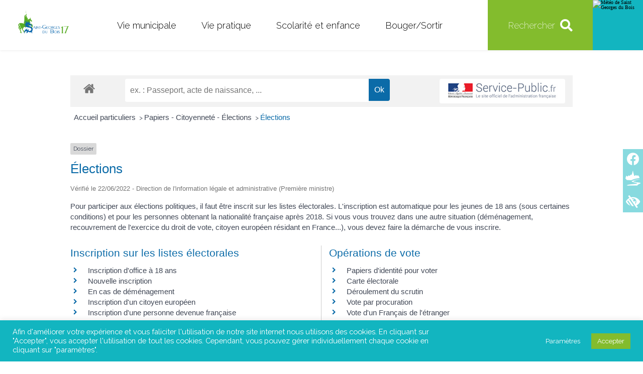

--- FILE ---
content_type: text/html; charset=UTF-8
request_url: https://www.saintgeorgesdubois17.com/demarches-administratives/?xml=N47
body_size: 20824
content:
<!doctype html>
<html lang="fr">

<head>
	<meta charset="utf-8">
	<meta name="viewport" content="width=device-width, initial-scale=1.0">
	<link rel="icon" type="image/png" href="https://www.saintgeorgesdubois17.com/wp-content/themes/saint-georges-du-bois/favicon/favicon-32x32.png">
	<link rel="shortcut icon" type="image/x-icon" href="https://www.saintgeorgesdubois17.com/wp-content/themes/saint-georges-du-bois/favicon/favicon.ico">
	
	<!-- Global site tag (gtag.js) - Google Analytics -->
	<script async src="https://www.googletagmanager.com/gtag/js?id=G-9240VSCM2S"></script>
	<script>
		window.dataLayer = window.dataLayer || [];

		function gtag() {
			dataLayer.push(arguments);
		}
		gtag('js', new Date());

		gtag('config', 'G-9240VSCM2S');

	</script>
	
		<title>Saint Georges du Bois 17 -
		Démarches administratives	</title>
		<meta name='robots' content='index, follow, max-image-preview:large, max-snippet:-1, max-video-preview:-1' />

	<!-- This site is optimized with the Yoast SEO plugin v26.8 - https://yoast.com/product/yoast-seo-wordpress/ -->
	<meta name="description" content="Renseignements et informations sur les démarches administratives sur la commune de Saint Georges du Bois via service-puplic.fr" />
	<link rel="canonical" href="https://www.saintgeorgesdubois17.com/demarches-administratives/" />
	<meta property="og:locale" content="fr_FR" />
	<meta property="og:type" content="article" />
	<meta property="og:title" content="Démarches administratives - Saint Georges du Bois" />
	<meta property="og:description" content="Renseignements et informations sur les démarches administratives sur la commune de Saint Georges du Bois via service-puplic.fr" />
	<meta property="og:url" content="https://www.saintgeorgesdubois17.com/demarches-administratives/" />
	<meta property="og:site_name" content="Saint Georges du Bois" />
	<meta property="article:modified_time" content="2022-07-12T06:24:25+00:00" />
	<meta property="og:image" content="https://www.saintgeorgesdubois17.com/wp-content/uploads/2022/07/Mise-a-jour-livret-de-famille-189x300.jpg" />
	<meta name="twitter:card" content="summary_large_image" />
	<script type="application/ld+json" class="yoast-schema-graph">{"@context":"https://schema.org","@graph":[{"@type":"WebPage","@id":"https://www.saintgeorgesdubois17.com/demarches-administratives/","url":"https://www.saintgeorgesdubois17.com/demarches-administratives/","name":"Démarches administratives - Saint Georges du Bois","isPartOf":{"@id":"https://www.saintgeorgesdubois17.com/#website"},"primaryImageOfPage":{"@id":"https://www.saintgeorgesdubois17.com/demarches-administratives/#primaryimage"},"image":{"@id":"https://www.saintgeorgesdubois17.com/demarches-administratives/#primaryimage"},"thumbnailUrl":"https://www.saintgeorgesdubois17.com/wp-content/uploads/2022/07/Mise-a-jour-livret-de-famille-189x300.jpg","datePublished":"2021-06-07T08:36:59+00:00","dateModified":"2022-07-12T06:24:25+00:00","description":"Renseignements et informations sur les démarches administratives sur la commune de Saint Georges du Bois via service-puplic.fr","breadcrumb":{"@id":"https://www.saintgeorgesdubois17.com/demarches-administratives/#breadcrumb"},"inLanguage":"fr-FR","potentialAction":[{"@type":"ReadAction","target":["https://www.saintgeorgesdubois17.com/demarches-administratives/"]}]},{"@type":"ImageObject","inLanguage":"fr-FR","@id":"https://www.saintgeorgesdubois17.com/demarches-administratives/#primaryimage","url":"https://www.saintgeorgesdubois17.com/wp-content/uploads/2022/07/Mise-a-jour-livret-de-famille.jpg","contentUrl":"https://www.saintgeorgesdubois17.com/wp-content/uploads/2022/07/Mise-a-jour-livret-de-famille.jpg","width":640,"height":1015},{"@type":"BreadcrumbList","@id":"https://www.saintgeorgesdubois17.com/demarches-administratives/#breadcrumb","itemListElement":[{"@type":"ListItem","position":1,"name":"Accueil","item":"https://www.saintgeorgesdubois17.com/"},{"@type":"ListItem","position":2,"name":"Démarches administratives"}]},{"@type":"WebSite","@id":"https://www.saintgeorgesdubois17.com/#website","url":"https://www.saintgeorgesdubois17.com/","name":"Saint Georges du Bois","description":"Site de la commune Saint Georges du Bois 17700","publisher":{"@id":"https://www.saintgeorgesdubois17.com/#organization"},"potentialAction":[{"@type":"SearchAction","target":{"@type":"EntryPoint","urlTemplate":"https://www.saintgeorgesdubois17.com/?s={search_term_string}"},"query-input":{"@type":"PropertyValueSpecification","valueRequired":true,"valueName":"search_term_string"}}],"inLanguage":"fr-FR"},{"@type":"Organization","@id":"https://www.saintgeorgesdubois17.com/#organization","name":"Saint Georges du Bois","url":"https://www.saintgeorgesdubois17.com/","logo":{"@type":"ImageObject","inLanguage":"fr-FR","@id":"https://www.saintgeorgesdubois17.com/#/schema/logo/image/","url":"https://www.saintgeorgesdubois17.com/wp-content/uploads/2021/06/LOGO_SGDB.png","contentUrl":"https://www.saintgeorgesdubois17.com/wp-content/uploads/2021/06/LOGO_SGDB.png","width":572,"height":260,"caption":"Saint Georges du Bois"},"image":{"@id":"https://www.saintgeorgesdubois17.com/#/schema/logo/image/"}}]}</script>
	<!-- / Yoast SEO plugin. -->


<link rel='dns-prefetch' href='//pro.fontawesome.com' />
<link rel='dns-prefetch' href='//fonts.googleapis.com' />
<link rel="alternate" title="oEmbed (JSON)" type="application/json+oembed" href="https://www.saintgeorgesdubois17.com/wp-json/oembed/1.0/embed?url=https%3A%2F%2Fwww.saintgeorgesdubois17.com%2Fdemarches-administratives%2F" />
<link rel="alternate" title="oEmbed (XML)" type="text/xml+oembed" href="https://www.saintgeorgesdubois17.com/wp-json/oembed/1.0/embed?url=https%3A%2F%2Fwww.saintgeorgesdubois17.com%2Fdemarches-administratives%2F&#038;format=xml" />
<meta name="robots" content="noindex,follow" /><style id='wp-img-auto-sizes-contain-inline-css' type='text/css'>
img:is([sizes=auto i],[sizes^="auto," i]){contain-intrinsic-size:3000px 1500px}
/*# sourceURL=wp-img-auto-sizes-contain-inline-css */
</style>
<link rel='stylesheet' id='leaflet-css' href='https://www.saintgeorgesdubois17.com/wp-content/plugins/co-marquage-service-public/vendor/leaflet/leaflet.min.css?ver=1.4.0' type='text/css' media='all' />
<link rel='stylesheet' id='comarquage-css' href='https://www.saintgeorgesdubois17.com/wp-content/plugins/co-marquage-service-public/assets/css/comarquage.css?ver=0.5.77' type='text/css' media='all' />
<style id='wp-emoji-styles-inline-css' type='text/css'>

	img.wp-smiley, img.emoji {
		display: inline !important;
		border: none !important;
		box-shadow: none !important;
		height: 1em !important;
		width: 1em !important;
		margin: 0 0.07em !important;
		vertical-align: -0.1em !important;
		background: none !important;
		padding: 0 !important;
	}
/*# sourceURL=wp-emoji-styles-inline-css */
</style>
<style id='wp-block-library-inline-css' type='text/css'>
:root{--wp-block-synced-color:#7a00df;--wp-block-synced-color--rgb:122,0,223;--wp-bound-block-color:var(--wp-block-synced-color);--wp-editor-canvas-background:#ddd;--wp-admin-theme-color:#007cba;--wp-admin-theme-color--rgb:0,124,186;--wp-admin-theme-color-darker-10:#006ba1;--wp-admin-theme-color-darker-10--rgb:0,107,160.5;--wp-admin-theme-color-darker-20:#005a87;--wp-admin-theme-color-darker-20--rgb:0,90,135;--wp-admin-border-width-focus:2px}@media (min-resolution:192dpi){:root{--wp-admin-border-width-focus:1.5px}}.wp-element-button{cursor:pointer}:root .has-very-light-gray-background-color{background-color:#eee}:root .has-very-dark-gray-background-color{background-color:#313131}:root .has-very-light-gray-color{color:#eee}:root .has-very-dark-gray-color{color:#313131}:root .has-vivid-green-cyan-to-vivid-cyan-blue-gradient-background{background:linear-gradient(135deg,#00d084,#0693e3)}:root .has-purple-crush-gradient-background{background:linear-gradient(135deg,#34e2e4,#4721fb 50%,#ab1dfe)}:root .has-hazy-dawn-gradient-background{background:linear-gradient(135deg,#faaca8,#dad0ec)}:root .has-subdued-olive-gradient-background{background:linear-gradient(135deg,#fafae1,#67a671)}:root .has-atomic-cream-gradient-background{background:linear-gradient(135deg,#fdd79a,#004a59)}:root .has-nightshade-gradient-background{background:linear-gradient(135deg,#330968,#31cdcf)}:root .has-midnight-gradient-background{background:linear-gradient(135deg,#020381,#2874fc)}:root{--wp--preset--font-size--normal:16px;--wp--preset--font-size--huge:42px}.has-regular-font-size{font-size:1em}.has-larger-font-size{font-size:2.625em}.has-normal-font-size{font-size:var(--wp--preset--font-size--normal)}.has-huge-font-size{font-size:var(--wp--preset--font-size--huge)}.has-text-align-center{text-align:center}.has-text-align-left{text-align:left}.has-text-align-right{text-align:right}.has-fit-text{white-space:nowrap!important}#end-resizable-editor-section{display:none}.aligncenter{clear:both}.items-justified-left{justify-content:flex-start}.items-justified-center{justify-content:center}.items-justified-right{justify-content:flex-end}.items-justified-space-between{justify-content:space-between}.screen-reader-text{border:0;clip-path:inset(50%);height:1px;margin:-1px;overflow:hidden;padding:0;position:absolute;width:1px;word-wrap:normal!important}.screen-reader-text:focus{background-color:#ddd;clip-path:none;color:#444;display:block;font-size:1em;height:auto;left:5px;line-height:normal;padding:15px 23px 14px;text-decoration:none;top:5px;width:auto;z-index:100000}html :where(.has-border-color){border-style:solid}html :where([style*=border-top-color]){border-top-style:solid}html :where([style*=border-right-color]){border-right-style:solid}html :where([style*=border-bottom-color]){border-bottom-style:solid}html :where([style*=border-left-color]){border-left-style:solid}html :where([style*=border-width]){border-style:solid}html :where([style*=border-top-width]){border-top-style:solid}html :where([style*=border-right-width]){border-right-style:solid}html :where([style*=border-bottom-width]){border-bottom-style:solid}html :where([style*=border-left-width]){border-left-style:solid}html :where(img[class*=wp-image-]){height:auto;max-width:100%}:where(figure){margin:0 0 1em}html :where(.is-position-sticky){--wp-admin--admin-bar--position-offset:var(--wp-admin--admin-bar--height,0px)}@media screen and (max-width:600px){html :where(.is-position-sticky){--wp-admin--admin-bar--position-offset:0px}}

/*# sourceURL=wp-block-library-inline-css */
</style><style id='global-styles-inline-css' type='text/css'>
:root{--wp--preset--aspect-ratio--square: 1;--wp--preset--aspect-ratio--4-3: 4/3;--wp--preset--aspect-ratio--3-4: 3/4;--wp--preset--aspect-ratio--3-2: 3/2;--wp--preset--aspect-ratio--2-3: 2/3;--wp--preset--aspect-ratio--16-9: 16/9;--wp--preset--aspect-ratio--9-16: 9/16;--wp--preset--color--black: #000000;--wp--preset--color--cyan-bluish-gray: #abb8c3;--wp--preset--color--white: #ffffff;--wp--preset--color--pale-pink: #f78da7;--wp--preset--color--vivid-red: #cf2e2e;--wp--preset--color--luminous-vivid-orange: #ff6900;--wp--preset--color--luminous-vivid-amber: #fcb900;--wp--preset--color--light-green-cyan: #7bdcb5;--wp--preset--color--vivid-green-cyan: #00d084;--wp--preset--color--pale-cyan-blue: #8ed1fc;--wp--preset--color--vivid-cyan-blue: #0693e3;--wp--preset--color--vivid-purple: #9b51e0;--wp--preset--gradient--vivid-cyan-blue-to-vivid-purple: linear-gradient(135deg,rgb(6,147,227) 0%,rgb(155,81,224) 100%);--wp--preset--gradient--light-green-cyan-to-vivid-green-cyan: linear-gradient(135deg,rgb(122,220,180) 0%,rgb(0,208,130) 100%);--wp--preset--gradient--luminous-vivid-amber-to-luminous-vivid-orange: linear-gradient(135deg,rgb(252,185,0) 0%,rgb(255,105,0) 100%);--wp--preset--gradient--luminous-vivid-orange-to-vivid-red: linear-gradient(135deg,rgb(255,105,0) 0%,rgb(207,46,46) 100%);--wp--preset--gradient--very-light-gray-to-cyan-bluish-gray: linear-gradient(135deg,rgb(238,238,238) 0%,rgb(169,184,195) 100%);--wp--preset--gradient--cool-to-warm-spectrum: linear-gradient(135deg,rgb(74,234,220) 0%,rgb(151,120,209) 20%,rgb(207,42,186) 40%,rgb(238,44,130) 60%,rgb(251,105,98) 80%,rgb(254,248,76) 100%);--wp--preset--gradient--blush-light-purple: linear-gradient(135deg,rgb(255,206,236) 0%,rgb(152,150,240) 100%);--wp--preset--gradient--blush-bordeaux: linear-gradient(135deg,rgb(254,205,165) 0%,rgb(254,45,45) 50%,rgb(107,0,62) 100%);--wp--preset--gradient--luminous-dusk: linear-gradient(135deg,rgb(255,203,112) 0%,rgb(199,81,192) 50%,rgb(65,88,208) 100%);--wp--preset--gradient--pale-ocean: linear-gradient(135deg,rgb(255,245,203) 0%,rgb(182,227,212) 50%,rgb(51,167,181) 100%);--wp--preset--gradient--electric-grass: linear-gradient(135deg,rgb(202,248,128) 0%,rgb(113,206,126) 100%);--wp--preset--gradient--midnight: linear-gradient(135deg,rgb(2,3,129) 0%,rgb(40,116,252) 100%);--wp--preset--font-size--small: 13px;--wp--preset--font-size--medium: 20px;--wp--preset--font-size--large: 36px;--wp--preset--font-size--x-large: 42px;--wp--preset--spacing--20: 0.44rem;--wp--preset--spacing--30: 0.67rem;--wp--preset--spacing--40: 1rem;--wp--preset--spacing--50: 1.5rem;--wp--preset--spacing--60: 2.25rem;--wp--preset--spacing--70: 3.38rem;--wp--preset--spacing--80: 5.06rem;--wp--preset--shadow--natural: 6px 6px 9px rgba(0, 0, 0, 0.2);--wp--preset--shadow--deep: 12px 12px 50px rgba(0, 0, 0, 0.4);--wp--preset--shadow--sharp: 6px 6px 0px rgba(0, 0, 0, 0.2);--wp--preset--shadow--outlined: 6px 6px 0px -3px rgb(255, 255, 255), 6px 6px rgb(0, 0, 0);--wp--preset--shadow--crisp: 6px 6px 0px rgb(0, 0, 0);}:where(.is-layout-flex){gap: 0.5em;}:where(.is-layout-grid){gap: 0.5em;}body .is-layout-flex{display: flex;}.is-layout-flex{flex-wrap: wrap;align-items: center;}.is-layout-flex > :is(*, div){margin: 0;}body .is-layout-grid{display: grid;}.is-layout-grid > :is(*, div){margin: 0;}:where(.wp-block-columns.is-layout-flex){gap: 2em;}:where(.wp-block-columns.is-layout-grid){gap: 2em;}:where(.wp-block-post-template.is-layout-flex){gap: 1.25em;}:where(.wp-block-post-template.is-layout-grid){gap: 1.25em;}.has-black-color{color: var(--wp--preset--color--black) !important;}.has-cyan-bluish-gray-color{color: var(--wp--preset--color--cyan-bluish-gray) !important;}.has-white-color{color: var(--wp--preset--color--white) !important;}.has-pale-pink-color{color: var(--wp--preset--color--pale-pink) !important;}.has-vivid-red-color{color: var(--wp--preset--color--vivid-red) !important;}.has-luminous-vivid-orange-color{color: var(--wp--preset--color--luminous-vivid-orange) !important;}.has-luminous-vivid-amber-color{color: var(--wp--preset--color--luminous-vivid-amber) !important;}.has-light-green-cyan-color{color: var(--wp--preset--color--light-green-cyan) !important;}.has-vivid-green-cyan-color{color: var(--wp--preset--color--vivid-green-cyan) !important;}.has-pale-cyan-blue-color{color: var(--wp--preset--color--pale-cyan-blue) !important;}.has-vivid-cyan-blue-color{color: var(--wp--preset--color--vivid-cyan-blue) !important;}.has-vivid-purple-color{color: var(--wp--preset--color--vivid-purple) !important;}.has-black-background-color{background-color: var(--wp--preset--color--black) !important;}.has-cyan-bluish-gray-background-color{background-color: var(--wp--preset--color--cyan-bluish-gray) !important;}.has-white-background-color{background-color: var(--wp--preset--color--white) !important;}.has-pale-pink-background-color{background-color: var(--wp--preset--color--pale-pink) !important;}.has-vivid-red-background-color{background-color: var(--wp--preset--color--vivid-red) !important;}.has-luminous-vivid-orange-background-color{background-color: var(--wp--preset--color--luminous-vivid-orange) !important;}.has-luminous-vivid-amber-background-color{background-color: var(--wp--preset--color--luminous-vivid-amber) !important;}.has-light-green-cyan-background-color{background-color: var(--wp--preset--color--light-green-cyan) !important;}.has-vivid-green-cyan-background-color{background-color: var(--wp--preset--color--vivid-green-cyan) !important;}.has-pale-cyan-blue-background-color{background-color: var(--wp--preset--color--pale-cyan-blue) !important;}.has-vivid-cyan-blue-background-color{background-color: var(--wp--preset--color--vivid-cyan-blue) !important;}.has-vivid-purple-background-color{background-color: var(--wp--preset--color--vivid-purple) !important;}.has-black-border-color{border-color: var(--wp--preset--color--black) !important;}.has-cyan-bluish-gray-border-color{border-color: var(--wp--preset--color--cyan-bluish-gray) !important;}.has-white-border-color{border-color: var(--wp--preset--color--white) !important;}.has-pale-pink-border-color{border-color: var(--wp--preset--color--pale-pink) !important;}.has-vivid-red-border-color{border-color: var(--wp--preset--color--vivid-red) !important;}.has-luminous-vivid-orange-border-color{border-color: var(--wp--preset--color--luminous-vivid-orange) !important;}.has-luminous-vivid-amber-border-color{border-color: var(--wp--preset--color--luminous-vivid-amber) !important;}.has-light-green-cyan-border-color{border-color: var(--wp--preset--color--light-green-cyan) !important;}.has-vivid-green-cyan-border-color{border-color: var(--wp--preset--color--vivid-green-cyan) !important;}.has-pale-cyan-blue-border-color{border-color: var(--wp--preset--color--pale-cyan-blue) !important;}.has-vivid-cyan-blue-border-color{border-color: var(--wp--preset--color--vivid-cyan-blue) !important;}.has-vivid-purple-border-color{border-color: var(--wp--preset--color--vivid-purple) !important;}.has-vivid-cyan-blue-to-vivid-purple-gradient-background{background: var(--wp--preset--gradient--vivid-cyan-blue-to-vivid-purple) !important;}.has-light-green-cyan-to-vivid-green-cyan-gradient-background{background: var(--wp--preset--gradient--light-green-cyan-to-vivid-green-cyan) !important;}.has-luminous-vivid-amber-to-luminous-vivid-orange-gradient-background{background: var(--wp--preset--gradient--luminous-vivid-amber-to-luminous-vivid-orange) !important;}.has-luminous-vivid-orange-to-vivid-red-gradient-background{background: var(--wp--preset--gradient--luminous-vivid-orange-to-vivid-red) !important;}.has-very-light-gray-to-cyan-bluish-gray-gradient-background{background: var(--wp--preset--gradient--very-light-gray-to-cyan-bluish-gray) !important;}.has-cool-to-warm-spectrum-gradient-background{background: var(--wp--preset--gradient--cool-to-warm-spectrum) !important;}.has-blush-light-purple-gradient-background{background: var(--wp--preset--gradient--blush-light-purple) !important;}.has-blush-bordeaux-gradient-background{background: var(--wp--preset--gradient--blush-bordeaux) !important;}.has-luminous-dusk-gradient-background{background: var(--wp--preset--gradient--luminous-dusk) !important;}.has-pale-ocean-gradient-background{background: var(--wp--preset--gradient--pale-ocean) !important;}.has-electric-grass-gradient-background{background: var(--wp--preset--gradient--electric-grass) !important;}.has-midnight-gradient-background{background: var(--wp--preset--gradient--midnight) !important;}.has-small-font-size{font-size: var(--wp--preset--font-size--small) !important;}.has-medium-font-size{font-size: var(--wp--preset--font-size--medium) !important;}.has-large-font-size{font-size: var(--wp--preset--font-size--large) !important;}.has-x-large-font-size{font-size: var(--wp--preset--font-size--x-large) !important;}
/*# sourceURL=global-styles-inline-css */
</style>

<style id='classic-theme-styles-inline-css' type='text/css'>
/*! This file is auto-generated */
.wp-block-button__link{color:#fff;background-color:#32373c;border-radius:9999px;box-shadow:none;text-decoration:none;padding:calc(.667em + 2px) calc(1.333em + 2px);font-size:1.125em}.wp-block-file__button{background:#32373c;color:#fff;text-decoration:none}
/*# sourceURL=/wp-includes/css/classic-themes.min.css */
</style>
<link rel='stylesheet' id='contact-form-7-css' href='https://www.saintgeorgesdubois17.com/wp-content/plugins/contact-form-7/includes/css/styles.css?ver=6.1.4' type='text/css' media='all' />
<link rel='stylesheet' id='cookie-law-info-css' href='https://www.saintgeorgesdubois17.com/wp-content/plugins/cookie-law-info/legacy/public/css/cookie-law-info-public.css?ver=3.3.9.1' type='text/css' media='all' />
<link rel='stylesheet' id='cookie-law-info-gdpr-css' href='https://www.saintgeorgesdubois17.com/wp-content/plugins/cookie-law-info/legacy/public/css/cookie-law-info-gdpr.css?ver=3.3.9.1' type='text/css' media='all' />
<link rel='stylesheet' id='eeb-css-frontend-css' href='https://www.saintgeorgesdubois17.com/wp-content/plugins/email-encoder-bundle/assets/css/style.css?ver=54d4eedc552c499c4a8d6b89c23d3df1' type='text/css' media='all' />
<link rel='stylesheet' id='reset-css' href='https://www.saintgeorgesdubois17.com/wp-content/themes/saint-georges-du-bois/css/reset.css' type='text/css' media='all' />
<link rel='stylesheet' id='global-css' href='https://www.saintgeorgesdubois17.com/wp-content/themes/saint-georges-du-bois/css/global.css' type='text/css' media='all' />
<link rel='stylesheet' id='fontawesome-css' href='https://pro.fontawesome.com/releases/v5.10.0/css/all.css' type='text/css' media='all' />
<link rel='stylesheet' id='wpb-google-fonts-css' href='https://fonts.googleapis.com/css2?family=Damion&#038;family=Raleway:wght@100;200;300;400;500;600;700;800;900&#038;display=swap' type='text/css' media='all' />
<link rel='stylesheet' id='single-css' href='https://www.saintgeorgesdubois17.com/wp-content/themes/saint-georges-du-bois/css/single.css' type='text/css' media='all' />
<link rel='stylesheet' id='wpbm-client-pages-css' href='https://www.saintgeorgesdubois17.com/wp-content/plugins/booking-manager/css/client.css?ver=2.1.18' type='text/css' media='all' />
<link rel='stylesheet' id='wpdevelop-bts-css' href='https://www.saintgeorgesdubois17.com/wp-content/plugins/booking/vendors/_custom/bootstrap-css/css/bootstrap.css?ver=10.14.9' type='text/css' media='all' />
<link rel='stylesheet' id='wpdevelop-bts-theme-css' href='https://www.saintgeorgesdubois17.com/wp-content/plugins/booking/vendors/_custom/bootstrap-css/css/bootstrap-theme.css?ver=10.14.9' type='text/css' media='all' />
<link rel='stylesheet' id='wpbc-tippy-popover-css' href='https://www.saintgeorgesdubois17.com/wp-content/plugins/booking/vendors/_custom/tippy.js/themes/wpbc-tippy-popover.css?ver=10.14.9' type='text/css' media='all' />
<link rel='stylesheet' id='wpbc-tippy-times-css' href='https://www.saintgeorgesdubois17.com/wp-content/plugins/booking/vendors/_custom/tippy.js/themes/wpbc-tippy-times.css?ver=10.14.9' type='text/css' media='all' />
<link rel='stylesheet' id='wpbc-material-design-icons-css' href='https://www.saintgeorgesdubois17.com/wp-content/plugins/booking/vendors/_custom/material-design-icons/material-design-icons.css?ver=10.14.9' type='text/css' media='all' />
<link rel='stylesheet' id='wpbc-ui-both-css' href='https://www.saintgeorgesdubois17.com/wp-content/plugins/booking/css/wpbc_ui_both.css?ver=10.14.9' type='text/css' media='all' />
<link rel='stylesheet' id='wpbc-time_picker-css' href='https://www.saintgeorgesdubois17.com/wp-content/plugins/booking/css/wpbc_time-selector.css?ver=10.14.9' type='text/css' media='all' />
<link rel='stylesheet' id='wpbc-time_picker-skin-css' href='https://www.saintgeorgesdubois17.com/wp-content/plugins/booking/css/time_picker_skins/grey.css?ver=10.14.9' type='text/css' media='all' />
<link rel='stylesheet' id='wpbc-client-pages-css' href='https://www.saintgeorgesdubois17.com/wp-content/plugins/booking/css/client.css?ver=10.14.9' type='text/css' media='all' />
<link rel='stylesheet' id='wpbc-all-client-css' href='https://www.saintgeorgesdubois17.com/wp-content/plugins/booking/_dist/all/_out/wpbc_all_client.css?ver=10.14.9' type='text/css' media='all' />
<link rel='stylesheet' id='wpbc-calendar-css' href='https://www.saintgeorgesdubois17.com/wp-content/plugins/booking/css/calendar.css?ver=10.14.9' type='text/css' media='all' />
<link rel='stylesheet' id='wpbc-calendar-skin-css' href='https://www.saintgeorgesdubois17.com/wp-content/plugins/booking/css/skins/premium-marine.css?ver=10.14.9' type='text/css' media='all' />
<link rel='stylesheet' id='wpbc-flex-timeline-css' href='https://www.saintgeorgesdubois17.com/wp-content/plugins/booking/core/timeline/v2/_out/timeline_v2.1.css?ver=10.14.9' type='text/css' media='all' />
<script data-cfasync="false" type="text/javascript" src="https://www.saintgeorgesdubois17.com/wp-includes/js/jquery/jquery.min.js?ver=3.7.1" id="jquery-core-js"></script>
<script data-cfasync="false" type="text/javascript" src="https://www.saintgeorgesdubois17.com/wp-includes/js/jquery/jquery-migrate.min.js?ver=3.4.1" id="jquery-migrate-js"></script>
<script type="text/javascript" id="cookie-law-info-js-extra">
/* <![CDATA[ */
var Cli_Data = {"nn_cookie_ids":[],"cookielist":[],"non_necessary_cookies":[],"ccpaEnabled":"","ccpaRegionBased":"","ccpaBarEnabled":"","strictlyEnabled":["necessary","obligatoire"],"ccpaType":"gdpr","js_blocking":"1","custom_integration":"","triggerDomRefresh":"","secure_cookies":""};
var cli_cookiebar_settings = {"animate_speed_hide":"500","animate_speed_show":"500","background":"#12b5c0","border":"#b1a6a6c2","border_on":"","button_1_button_colour":"#83bc2d","button_1_button_hover":"#699624","button_1_link_colour":"#fff","button_1_as_button":"1","button_1_new_win":"","button_2_button_colour":"#333","button_2_button_hover":"#292929","button_2_link_colour":"#444","button_2_as_button":"","button_2_hidebar":"","button_3_button_colour":"#dedfe0","button_3_button_hover":"#b2b2b3","button_3_link_colour":"#333333","button_3_as_button":"1","button_3_new_win":"","button_4_button_colour":"#12b5c0","button_4_button_hover":"#0e919a","button_4_link_colour":"#ffffff","button_4_as_button":"1","button_7_button_colour":"#83bc2d","button_7_button_hover":"#699624","button_7_link_colour":"#fff","button_7_as_button":"1","button_7_new_win":"","font_family":"inherit","header_fix":"","notify_animate_hide":"1","notify_animate_show":"","notify_div_id":"#cookie-law-info-bar","notify_position_horizontal":"right","notify_position_vertical":"bottom","scroll_close":"","scroll_close_reload":"","accept_close_reload":"","reject_close_reload":"","showagain_tab":"","showagain_background":"#fff","showagain_border":"#000","showagain_div_id":"#cookie-law-info-again","showagain_x_position":"100px","text":"#ffffff","show_once_yn":"","show_once":"10000","logging_on":"","as_popup":"","popup_overlay":"1","bar_heading_text":"","cookie_bar_as":"banner","popup_showagain_position":"bottom-right","widget_position":"left"};
var log_object = {"ajax_url":"https://www.saintgeorgesdubois17.com/wp-admin/admin-ajax.php"};
//# sourceURL=cookie-law-info-js-extra
/* ]]> */
</script>
<script type="text/javascript" src="https://www.saintgeorgesdubois17.com/wp-content/plugins/cookie-law-info/legacy/public/js/cookie-law-info-public.js?ver=3.3.9.1" id="cookie-law-info-js"></script>
<script type="text/javascript" src="https://www.saintgeorgesdubois17.com/wp-content/plugins/email-encoder-bundle/assets/js/custom.js?ver=2c542c9989f589cd5318f5cef6a9ecd7" id="eeb-js-frontend-js"></script>
<script type="text/javascript" id="wpbm-global-vars-js-extra">
/* <![CDATA[ */
var wpbm_global1 = {"wpbm_ajaxurl":"https://www.saintgeorgesdubois17.com/wp-admin/admin-ajax.php","wpbm_plugin_url":"https://www.saintgeorgesdubois17.com/wp-content/plugins/booking-manager","wpbm_today":"[2026,1,27,15,38]","wpbm_plugin_filename":"index.php","message_verif_requred":"Ce champ est obligatoire","message_verif_requred_for_check_box":"Cette case doit \u00eatre coch\u00e9e","message_verif_requred_for_radio_box":"Au moins une option doit etre s\u00e9lectionn\u00e9e","message_verif_emeil":"Incorrect email address","message_verif_same_emeil":"Vos mails ne correspondent pas","wpbm_active_locale":"fr_FR","wpbm_message_processing":"En cours de traitement","wpbm_message_deleting":"Suppression","wpbm_message_updating":"Mise \u00e0 jour","wpbm_message_saving":"Sauvegarde"};
//# sourceURL=wpbm-global-vars-js-extra
/* ]]> */
</script>
<script type="text/javascript" src="https://www.saintgeorgesdubois17.com/wp-content/plugins/booking-manager/js/wpbm_vars.js?ver=1.1" id="wpbm-global-vars-js"></script>
<link rel="https://api.w.org/" href="https://www.saintgeorgesdubois17.com/wp-json/" /><link rel="alternate" title="JSON" type="application/json" href="https://www.saintgeorgesdubois17.com/wp-json/wp/v2/pages/39" /><link rel="EditURI" type="application/rsd+xml" title="RSD" href="https://www.saintgeorgesdubois17.com/xmlrpc.php?rsd" />

<link rel='stylesheet' id='cookie-law-info-table-css' href='https://www.saintgeorgesdubois17.com/wp-content/plugins/cookie-law-info/legacy/public/css/cookie-law-info-table.css?ver=3.3.9.1' type='text/css' media='all' />
</head>

<body data-rsssl=1>
	<header class="menu menu__top">
		<nav class="menu__nav">

			<!-- Image logo -->

			<a href="https://www.saintgeorgesdubois17.com/" class="custom-logo-link" rel="home"><img width="640" height="452" src="https://www.saintgeorgesdubois17.com/wp-content/uploads/2025/11/cropped-LOGO_SGDB.gif" class="custom-logo" alt="Saint Georges du Bois" decoding="async" fetchpriority="high" /></a>
			<!-- Menu -->
			<ul id="menu__list" class="menu"><li id="menu-item-113" class="menu-item menu-item-type-custom menu-item-object-custom menu-item-has-children menu-item-113"><a>Vie municipale</a>
<ul class="sub-menu">
	<li id="menu-item-105" class="menu-item menu-item-type-post_type menu-item-object-page menu-item-105"><a href="https://www.saintgeorgesdubois17.com/histoire-et-patrimoine/">Histoire et patrimoine</a></li>
	<li id="menu-item-104" class="menu-item menu-item-type-post_type menu-item-object-page menu-item-104"><a href="https://www.saintgeorgesdubois17.com/le-maire-et-lequipe-municipale/">Le maire et l’équipe municipale</a></li>
	<li id="menu-item-2007" class="menu-item menu-item-type-post_type menu-item-object-page menu-item-2007"><a href="https://www.saintgeorgesdubois17.com/comptes-rendus-de-conseils-et-les-arretes/">Comptes rendus de conseils et arrêtés municipaux</a></li>
	<li id="menu-item-103" class="menu-item menu-item-type-post_type menu-item-object-page menu-item-103"><a href="https://www.saintgeorgesdubois17.com/le-conseil-municipal-jeune/">Le Conseil Municipal Jeunes (CMJ)</a></li>
	<li id="menu-item-2422" class="menu-item menu-item-type-post_type menu-item-object-page menu-item-2422"><a href="https://www.saintgeorgesdubois17.com/les-elections/">Les élections</a></li>
	<li id="menu-item-102" class="menu-item menu-item-type-post_type menu-item-object-page menu-item-102"><a href="https://www.saintgeorgesdubois17.com/les-services-municipaux/">Les services municipaux</a></li>
	<li id="menu-item-101" class="menu-item menu-item-type-post_type menu-item-object-page menu-item-101"><a href="https://www.saintgeorgesdubois17.com/projets-et-travaux/">Projets et travaux</a></li>
	<li id="menu-item-100" class="menu-item menu-item-type-post_type menu-item-object-page menu-item-100"><a href="https://www.saintgeorgesdubois17.com/publications/">Publications</a></li>
	<li id="menu-item-99" class="menu-item menu-item-type-post_type menu-item-object-page menu-item-99"><a href="https://www.saintgeorgesdubois17.com/carte-interactive/">Carte interactive</a></li>
</ul>
</li>
<li id="menu-item-114" class="menu-item menu-item-type-custom menu-item-object-custom current-menu-ancestor current-menu-parent menu-item-has-children menu-item-114"><a>Vie pratique</a>
<ul class="sub-menu">
	<li id="menu-item-98" class="menu-item menu-item-type-post_type menu-item-object-page current-menu-item page_item page-item-39 current_page_item menu-item-98"><a href="https://www.saintgeorgesdubois17.com/demarches-administratives/" aria-current="page">Démarches administratives</a></li>
	<li id="menu-item-97" class="menu-item menu-item-type-post_type menu-item-object-page menu-item-97"><a href="https://www.saintgeorgesdubois17.com/urbanisme/">Urbanisme</a></li>
	<li id="menu-item-815" class="menu-item menu-item-type-post_type menu-item-object-page menu-item-815"><a href="https://www.saintgeorgesdubois17.com/dechets-et-tris/">Déchets</a></li>
	<li id="menu-item-95" class="menu-item menu-item-type-post_type menu-item-object-page menu-item-95"><a href="https://www.saintgeorgesdubois17.com/sante/">Santé</a></li>
	<li id="menu-item-96" class="menu-item menu-item-type-post_type menu-item-object-page menu-item-96"><a href="https://www.saintgeorgesdubois17.com/action-sociale/">Action sociale</a></li>
	<li id="menu-item-94" class="menu-item menu-item-type-post_type menu-item-object-page menu-item-94"><a href="https://www.saintgeorgesdubois17.com/commerces-et-entreprises/">Commerces, entreprises et santé</a></li>
	<li id="menu-item-93" class="menu-item menu-item-type-post_type menu-item-object-page menu-item-93"><a href="https://www.saintgeorgesdubois17.com/deplacements/">Déplacements</a></li>
	<li id="menu-item-92" class="menu-item menu-item-type-post_type menu-item-object-page menu-item-92"><a href="https://www.saintgeorgesdubois17.com/cimetiere/">Cimetière</a></li>
	<li id="menu-item-2961" class="menu-item menu-item-type-post_type menu-item-object-page menu-item-2961"><a href="https://www.saintgeorgesdubois17.com/les-actualites/">Actualités</a></li>
</ul>
</li>
<li id="menu-item-115" class="menu-item menu-item-type-custom menu-item-object-custom menu-item-has-children menu-item-115"><a>Scolarité et enfance</a>
<ul class="sub-menu">
	<li id="menu-item-91" class="menu-item menu-item-type-post_type menu-item-object-page menu-item-91"><a href="https://www.saintgeorgesdubois17.com/ecoles/">Écoles</a></li>
	<li id="menu-item-90" class="menu-item menu-item-type-post_type menu-item-object-page menu-item-90"><a href="https://www.saintgeorgesdubois17.com/restauration-scolaire/">Restauration scolaire</a></li>
	<li id="menu-item-89" class="menu-item menu-item-type-post_type menu-item-object-page menu-item-89"><a href="https://www.saintgeorgesdubois17.com/le-relais-assistants-maternels/">Relais Assistants Maternels</a></li>
	<li id="menu-item-88" class="menu-item menu-item-type-post_type menu-item-object-page menu-item-88"><a href="https://www.saintgeorgesdubois17.com/accueil-periscolaire/">Accueil périscolaire</a></li>
	<li id="menu-item-87" class="menu-item menu-item-type-post_type menu-item-object-page menu-item-87"><a href="https://www.saintgeorgesdubois17.com/transport-scolaire/">Transports scolaires</a></li>
</ul>
</li>
<li id="menu-item-116" class="menu-item menu-item-type-custom menu-item-object-custom menu-item-has-children menu-item-116"><a>Bouger/Sortir</a>
<ul class="sub-menu">
	<li id="menu-item-86" class="menu-item menu-item-type-post_type menu-item-object-page menu-item-86"><a href="https://www.saintgeorgesdubois17.com/annuaire-des-associations/">Annuaire des associations</a></li>
	<li id="menu-item-85" class="menu-item menu-item-type-post_type menu-item-object-page menu-item-85"><a href="https://www.saintgeorgesdubois17.com/reservation-de-salles/">Réservation de salles et prêt de matériels</a></li>
	<li id="menu-item-84" class="menu-item menu-item-type-post_type menu-item-object-page menu-item-84"><a href="https://www.saintgeorgesdubois17.com/bibliotheque/">Bibliothèque</a></li>
	<li id="menu-item-83" class="menu-item menu-item-type-post_type menu-item-object-page menu-item-83"><a href="https://www.saintgeorgesdubois17.com/balades-randonnees-et-velo/">À pied, à vélo</a></li>
	<li id="menu-item-82" class="menu-item menu-item-type-post_type menu-item-object-page menu-item-82"><a href="https://www.saintgeorgesdubois17.com/retour-en-images/">Retour en images</a></li>
	<li id="menu-item-2423" class="menu-item menu-item-type-post_type menu-item-object-page menu-item-2423"><a href="https://www.saintgeorgesdubois17.com/sports/">Sports</a></li>
</ul>
</li>
</ul>
		</nav>
		<div class="menu__widget">
			<div role="search" class="search">
				<p>Rechercher
				</p>
				<i class="fas fa-search"></i>
				<div class="search__popup">
					<form role="search" method="get" id="searchform" class="searchform" action="https://www.saintgeorgesdubois17.com/">
				<div>
					<label class="screen-reader-text" for="s">Rechercher :</label>
					<input type="text" value="" name="s" id="s" />
					<input type="submit" id="searchsubmit" value="Rechercher" />
				</div>
			</form>				</div>
			</div>
			<div class="weather">
				<img id="weather__widget" src="https://w.bookcdn.com/weather/picture/25_208267_1_3_12b5c0_250_12b5c0_ffffff_12b5c0_1_12b5c0_12b5c0_0_6.png?scode=124&domid=581&anc_id=31481" alt="Météo de Saint Georges du Bois" />

			</div>
		</div>
		<div class="menu__burger">
			<span class="menu__bar"></span>
			<span class="menu__bar"></span>
		</div>
	</header>


	<div class="sidebar">
		<a href="https://www.facebook.com/VilleSaintGeorgesDuBois/" class="sidebar__icon sidebar__icon--fb" target="_blank">
			<i class="fab fa-facebook" title="facebook de Saint-Georges du Bois"></i>
		</a>
		<a href="https://www.saintgeorgesdubois17.com/application-intramuros" class="sidebar__icon sidebar__icon--appli">
			<img src="https://www.saintgeorgesdubois17.com/wp-content/uploads/2021/08/Logo_IntraMuros_30px.png" alt="application smartphone Saint-Georges du Bois" class="intramuros-logo" title="application smartphone Saint-Georges du Bois"></img>
		</a>
		<a href="#" class="sidebar__icon sidebar__icon--oeil">
			<i class="fas fa-low-vision" title="oeil, aide vision contraste"></i>
		</a>
	</div>

<main class="limited-width--margin">

		<div id="comarquage" class="comarquage espace-part">
			<div id="co-bar">

    <a href="./" class="co-home" title="accueil des démarches">
        <svg version="1.1" xmlns="http://www.w3.org/2000/svg" xmlns:xlink="http://www.w3.org/1999/xlink" width="25" height="25" viewBox="0 0 13 14" role="img">
<path d="M11 7.75v3.75q0 0.203-0.148 0.352t-0.352 0.148h-3v-3h-2v3h-3q-0.203 0-0.352-0.148t-0.148-0.352v-3.75q0-0.008 0.004-0.023t0.004-0.023l4.492-3.703 4.492 3.703q0.008 0.016 0.008 0.047zM12.742 7.211l-0.484 0.578q-0.062 0.070-0.164 0.086h-0.023q-0.102 0-0.164-0.055l-5.406-4.508-5.406 4.508q-0.094 0.062-0.187 0.055-0.102-0.016-0.164-0.086l-0.484-0.578q-0.062-0.078-0.055-0.184t0.086-0.168l5.617-4.68q0.25-0.203 0.594-0.203t0.594 0.203l1.906 1.594v-1.523q0-0.109 0.070-0.18t0.18-0.070h1.5q0.109 0 0.18 0.070t0.070 0.18v3.188l1.711 1.422q0.078 0.062 0.086 0.168t-0.055 0.184z"></path>
</svg>
    </a>

    <form id="co-search" action="https://www.saintgeorgesdubois17.com/demarches-administratives/" name="cosearch" method="POST">
        <input type="hidden" name="action" value="cosearch">
        <input type="search" name="co-search"  id="co-searchinput" title="recherche" placeholder="ex. : Passeport, acte de naissance, ..." value="">
        <input type="submit" value="Ok" id="co-searchbtn" class="co-btn">
    </form>

    <a href="https://www.service-public.fr/" target="_blank" class="co-btn btn-monsp" title="vers Service-public.fr">
        <img decoding="async" src="https://www.saintgeorgesdubois17.com/wp-content/plugins/co-marquage-service-public/assets/images/service-public.jpg" width="220px" alt="logo service-public.fr">
    </a>

</div>
<div id="co-top"></div>
<div id="co-page" class="noeud">

    <div class="co-breadcrumb">
            <span>
                            <a href="https://www.saintgeorgesdubois17.com/demarches-administratives/?xml=Particuliers" class=" ">
                    Accueil particuliers                </a>
                        <span class="co-breadcrumb-separator">&nbsp;&gt;</span>        </span>
            <span>
                            <a href="https://www.saintgeorgesdubois17.com/demarches-administratives/?xml=N19810" class=" ">
                    Papiers - Citoyenneté - Élections                </a>
                        <span class="co-breadcrumb-separator">&nbsp;&gt;</span>        </span>
            <span>
                            <a href="https://www.saintgeorgesdubois17.com/demarches-administratives/?xml=N47" class="last ">
                    Élections                </a>
                                </span>
    </div>

    <p class="news-cat">
    <span>Dossier</span>
</p>
    <h1>Élections</h1>
    <p class="date">
        Vérifié le 22/06/2022 -         Direction de l&#039;information légale et administrative (Première ministre)    </p>

    <div class="co-content">
        <div class="intro">
    <p class="bloc-paragraphe">Pour participer aux élections politiques, il faut être inscrit sur les listes électorales. L&#039;inscription est automatique pour les jeunes de 18 ans (sous certaines conditions) et pour les personnes obtenant la nationalité française après 2018. Si vous vous trouvez dans une autre situation (déménagement, recouvrement de l&#039;exercice du droit de vote, citoyen européen résidant en France...), vous devez faire la démarche de vous inscrire.</p></div>
        
        
        
        <div class="co-row">
            <div id="sousDossiers_1" class="co-col-1-2 co-col-border">
            <div class="sous-dossier" data-co-test="sous_dossier-1">
                <h2>Inscription sur les listes électorales</h2>
                <ul id="fichesSousDossier_1">
                                        <li>
                        <a href="https://www.saintgeorgesdubois17.com/demarches-administratives/?xml=F1961">
                            Inscription d&#039;office à 18 ans                        </a>
                    </li>
                                        <li>
                        <a href="https://www.saintgeorgesdubois17.com/demarches-administratives/?xml=F1367">
                            Nouvelle inscription                        </a>
                    </li>
                                        <li>
                        <a href="https://www.saintgeorgesdubois17.com/demarches-administratives/?xml=F1372">
                            En cas de déménagement                        </a>
                    </li>
                                        <li>
                        <a href="https://www.saintgeorgesdubois17.com/demarches-administratives/?xml=F1937">
                            Inscription d&#039;un citoyen européen                        </a>
                    </li>
                                        <li>
                        <a href="https://www.saintgeorgesdubois17.com/demarches-administratives/?xml=F34778">
                            Inscription d&#039;une personne devenue française                        </a>
                    </li>
                                    </ul>
            </div>
        </div>
            <div id="sousDossiers_2" class="co-col-1-2 ">
            <div class="sous-dossier" data-co-test="sous_dossier-2">
                <h2>Opérations de vote</h2>
                <ul id="fichesSousDossier_2">
                                        <li>
                        <a href="https://www.saintgeorgesdubois17.com/demarches-administratives/?xml=F1361">
                            Papiers d&#039;identité pour voter                        </a>
                    </li>
                                        <li>
                        <a href="https://www.saintgeorgesdubois17.com/demarches-administratives/?xml=F1962">
                            Carte électorale                        </a>
                    </li>
                                        <li>
                        <a href="https://www.saintgeorgesdubois17.com/demarches-administratives/?xml=F16828">
                            Déroulement du scrutin                        </a>
                    </li>
                                        <li>
                        <a href="https://www.saintgeorgesdubois17.com/demarches-administratives/?xml=F1604">
                            Vote par procuration                        </a>
                    </li>
                                        <li>
                        <a href="https://www.saintgeorgesdubois17.com/demarches-administratives/?xml=F16904">
                            Vote d&#039;un Français de l&#039;étranger                        </a>
                    </li>
                                    </ul>
            </div>
        </div>
    <div class="co-clearfix"></div>        <div id="sousDossiers_3" class="co-col-1-2 co-col-border">
            <div class="sous-dossier" data-co-test="sous_dossier-3">
                <h2>Élections et référendums</h2>
                <ul id="fichesSousDossier_3">
                                        <li>
                        <a href="https://www.saintgeorgesdubois17.com/demarches-administratives/?xml=F1940">
                            Présidentielle                        </a>
                    </li>
                                        <li>
                        <a href="https://www.saintgeorgesdubois17.com/demarches-administratives/?xml=F1943">
                            Législatives                        </a>
                    </li>
                                        <li>
                        <a href="https://www.saintgeorgesdubois17.com/demarches-administratives/?xml=F1944">
                            Européennes                        </a>
                    </li>
                                        <li>
                        <a href="https://www.saintgeorgesdubois17.com/demarches-administratives/?xml=F1952">
                            Municipales                        </a>
                    </li>
                                        <li>
                        <a href="https://www.saintgeorgesdubois17.com/demarches-administratives/?xml=F1958">
                            Départementales - Régionales                        </a>
                    </li>
                                        <li>
                        <a href="https://www.saintgeorgesdubois17.com/demarches-administratives/?xml=F1964">
                            Referendum                        </a>
                    </li>
                                    </ul>
            </div>
        </div>
    </div>    </div>

    <div class="co-annexe">
        
        
    <div class="fiche-bloc fiche-slide service-in-root">
        <div class="fiche-item">
            <div class="fiche-item-title">
                <h3>
                    <button class="co-btn co-btn-slide" data-co-action="slide" data-co-target="#82f1ade25ae1fbb68a5242a3285cf118" type="button">
                        <span>Services en ligne et formulaires</span>
                        <div class='chevron-down'>
<svg version="1.1" xmlns="http://www.w3.org/2000/svg" xmlns:xlink="http://www.w3.org/1999/xlink" width="14" height="14" viewBox="0 0 14 14" role="img">
<path d="M13.148 6.312l-5.797 5.789q-0.148 0.148-0.352 0.148t-0.352-0.148l-5.797-5.789q-0.148-0.148-0.148-0.355t0.148-0.355l1.297-1.289q0.148-0.148 0.352-0.148t0.352 0.148l4.148 4.148 4.148-4.148q0.148-0.148 0.352-0.148t0.352 0.148l1.297 1.289q0.148 0.148 0.148 0.355t-0.148 0.355z"></path>
</svg>
</div>
                    </button>
                </h3>
            </div>
        </div>

        <div class="fiche-item-content co-hide" id="82f1ade25ae1fbb68a5242a3285cf118">
            <div class="panel-sat">
                <ul class="list-arrow">
                                            <li>
                            <p class="panel-link">
                                <a href="https://www.service-public.fr/particuliers/vosdroits/demarches-et-outils/ISE" target="_blank">
                                    Vérifier votre inscription électorale et votre bureau de vote                                </a>
                            </p>
                            <p class="panel-comment">Téléservice</p>
                        </li>
                                            <li>
                            <p class="panel-link">
                                <a href="https://www.inscriptionelectorale.service-public.fr" target="_blank">
                                    Demande d&#039;inscription en ligne sur les listes électorales                                </a>
                            </p>
                            <p class="panel-comment">Téléservice</p>
                        </li>
                                            <li>
                            <p class="panel-link">
                                <a href="https://www.formulaires.service-public.fr/gf/cerfa_12669.do" target="_blank">
                                    Demande d&#039;inscription sur les listes électorales                                </a>
                            </p>
                            <p class="panel-comment">Formulaire</p>
                        </li>
                                            <li>
                            <p class="panel-link">
                                <a href="https://www.formulaires.service-public.fr/gf/cerfa_14952.do" target="_blank">
                                    Vote par procuration                                </a>
                            </p>
                            <p class="panel-comment">Formulaire</p>
                        </li>
                                            <li>
                            <p class="panel-link">
                                <a href="https://declarations.hatvp.fr" target="_blank">
                                    Déclaration de situation patrimoniale                                </a>
                            </p>
                            <p class="panel-comment">Téléservice</p>
                        </li>
                                            <li>
                            <p class="panel-link">
                                <a href="https://www.service-public.fr/simulateur/calcul/15244" target="_blank">
                                    Déclaration de candidature aux élections départementales - Formulaire à remplir par chaque membre du binôme de candidats                                </a>
                            </p>
                            <p class="panel-comment">Formulaire</p>
                        </li>
                                            <li>
                            <p class="panel-link">
                                <a href="https://www.service-public.fr/simulateur/calcul/15245" target="_blank">
                                    Déclaration de candidature aux élections départementales - Formulaire à remplir par chaque remplaçant                                </a>
                            </p>
                            <p class="panel-comment">Formulaire</p>
                        </li>
                                            <li>
                            <p class="panel-link">
                                <a href="https://www.service-public.fr/simulateur/calcul/15407" target="_blank">
                                    Déclaration de candidature aux élections régionales - Formulaire à remplir par chaque candidat de la liste                                </a>
                            </p>
                            <p class="panel-comment">Formulaire</p>
                        </li>
                                            <li>
                            <p class="panel-link">
                                <a href="https://www.service-public.fr/simulateur/calcul/15408" target="_blank">
                                    Déclaration de candidature aux élections régionales - Formulaire à remplir par le candidat tête de liste ou son mandataire                                </a>
                            </p>
                            <p class="panel-comment">Formulaire</p>
                        </li>
                                            <li>
                            <p class="panel-link">
                                <a href="https://www.formulaires.service-public.fr/gf/cerfa_14996.do" target="_blank">
                                    Déclaration de candidature - Élections municipales (moins de 1 000 habitants)                                </a>
                            </p>
                            <p class="panel-comment">Formulaire</p>
                        </li>
                                            <li>
                            <p class="panel-link">
                                <a href="https://www.formulaires.service-public.fr/gf/cerfa_14997.do" target="_blank">
                                    Déclaration de candidature - Élections municipales et communautaires (1 000 habitants ou plus)                                </a>
                            </p>
                            <p class="panel-comment">Formulaire</p>
                        </li>
                                            <li>
                            <p class="panel-link">
                                <a href="https://www.formulaires.service-public.fr/gf/cerfa_14998.do" target="_blank">
                                    Déclaration de candidature - Élections municipales et communautaires (1 000 habitants ou plus) - À remplir par le candidat tête de liste                                </a>
                            </p>
                            <p class="panel-comment">Formulaire</p>
                        </li>
                                            <li>
                            <p class="panel-link">
                                <a href="https://www.formulaires.service-public.fr/gf/cerfa_15994.do" target="_blank">
                                    Déclaration de candidature - Conseil de la métropole de Lyon                                </a>
                            </p>
                            <p class="panel-comment">Formulaire</p>
                        </li>
                                            <li>
                            <p class="panel-link">
                                <a href="https://www.formulaires.service-public.fr/gf/cerfa_16003.do" target="_blank">
                                    Déclaration de candidature - Conseil de la métropole de Lyon - À remplir par le candidat tête de liste                                </a>
                            </p>
                            <p class="panel-comment">Formulaire</p>
                        </li>
                                            <li>
                            <p class="panel-link">
                                <a href="https://www.formulaires.service-public.fr/gf/cerfa_16049.do" target="_blank">
                                    Déclaration de candidature - Élections municipales pour les communes de 1000 habitants et plus composées de communes associées de la Polynésie française                                </a>
                            </p>
                            <p class="panel-comment">Formulaire</p>
                        </li>
                                            <li>
                            <p class="panel-link">
                                <a href="https://www.formulaires.service-public.fr/gf/cerfa_16050.do" target="_blank">
                                    Déclaration de candidature de liste - Élections municipales pour les communes de 1000 habitants et plus composées de communes associées de la Polynésie française                                </a>
                            </p>
                            <p class="panel-comment">Formulaire</p>
                        </li>
                                            <li>
                            <p class="panel-link">
                                <a href="https://www.legifrance.gouv.fr/jo_pdf.do?id=JORFTEXT000041609710" target="_blank">
                                    Modèles de déclaration et de retrait de candidature pour l&#039;élection des conseillers des Français de l&#039;étranger et des délégués consulaires                                </a>
                            </p>
                            <p class="panel-comment">Modèle de document</p>
                        </li>
                                            <li>
                            <p class="panel-link">
                                <a href="https://www.formulaires.service-public.fr/gf/cerfa_15041.do" target="_blank">
                                    Déclaration de candidature aux élections européennes (à remplir par chaque candidat)                                </a>
                            </p>
                            <p class="panel-comment">Téléservice</p>
                        </li>
                                            <li>
                            <p class="panel-link">
                                <a href="https://www.formulaires.service-public.fr/gf/cerfa_15218.do" target="_blank">
                                    Déclaration de candidature aux élections sénatoriales (scrutin majoritaire) - À remplir par chaque remplaçant                                </a>
                            </p>
                            <p class="panel-comment">Formulaire</p>
                        </li>
                                            <li>
                            <p class="panel-link">
                                <a href="https://www.formulaires.service-public.fr/gf/cerfa_15217.do" target="_blank">
                                    Déclaration de candidature aux élections sénatoriales (départements et collectivités élisant leurs sénateurs au scrutin majoritaire) - À remplir par chaque candidat                                </a>
                            </p>
                            <p class="panel-comment">Formulaire</p>
                        </li>
                                            <li>
                            <p class="panel-link">
                                <a href="https://www.formulaires.service-public.fr/gf/cerfa_15215.do" target="_blank">
                                    Déclaration de candidature aux élections sénatoriales (représentation proportionnelle) - À remplir par chaque candidat                                </a>
                            </p>
                            <p class="panel-comment">Formulaire</p>
                        </li>
                                            <li>
                            <p class="panel-link">
                                <a href="https://www.formulaires.service-public.fr/gf/cerfa_16110.do" target="_blank">
                                    Déclaration de candidature aux élections législatives                                </a>
                            </p>
                            <p class="panel-comment">Formulaire</p>
                        </li>
                                            <li>
                            <p class="panel-link">
                                <a href="https://www.formulaires.service-public.fr/gf/cerfa_16038.do" target="_blank">
                                    Liste électorale : saisir le juge en cas de refus d&#039;inscription ou de radiation par le maire                                </a>
                            </p>
                            <p class="panel-comment">Formulaire</p>
                        </li>
                                            <li>
                            <p class="panel-link">
                                <a href="https://www.formulaires.service-public.fr/gf/cerfa_15878.do" target="_blank">
                                    Liste électorale : saisir le juge en cas d&#039;omission ou de radiation par la commission administrative                                </a>
                            </p>
                            <p class="panel-comment">Formulaire</p>
                        </li>
                                            <li>
                            <p class="panel-link">
                                <a href="https://www.formulaires.service-public.fr/gf/cerfa_16039.do" target="_blank">
                                    Contestation de la liste électorale par un tiers                                </a>
                            </p>
                            <p class="panel-comment">Formulaire</p>
                        </li>
                                            <li>
                            <p class="panel-link">
                                <a href="https://www.formulaires.service-public.fr/gf/cerfa_15902.do" target="_blank">
                                    Procuration - Consultation Nouvelle-Calédonie : accès à la pleine souveraineté                                </a>
                            </p>
                            <p class="panel-comment">Formulaire</p>
                        </li>
                                    </ul>
            </div>
        </div>
    </div>

        <div class="fiche-bloc">
    <div class="fiche-item sat-deplie">
        <div class="fiche-item-title">
            <h3><span>Questions ? Réponses !</span></h3>
        </div>
    </div>
    <div class="fiche-item-content">
        <div class="panel-sat ">
            <ul class="list-arrow">
                                <li>
                    <p class="panel-link">
                        <a href="https://www.saintgeorgesdubois17.com/demarches-administratives/?xml=F1939">
                            Quelles sont les dates des prochaines élections ?                        </a>
                    </p>
                </li>
                                <li>
                    <p class="panel-link">
                        <a href="https://www.saintgeorgesdubois17.com/demarches-administratives/?xml=F34687">
                            Liste électorale, bureau de vote... : comment vérifier votre inscription ?                        </a>
                    </p>
                </li>
                                <li>
                    <p class="panel-link">
                        <a href="https://www.saintgeorgesdubois17.com/demarches-administratives/?xml=F34779">
                            S&#039;inscrire sur les listes électorales : avec quel justificatif d&#039;identité ?                        </a>
                    </p>
                </li>
                                <li>
                    <p class="panel-link">
                        <a href="https://www.saintgeorgesdubois17.com/demarches-administratives/?xml=F1965">
                            S&#039;inscrire sur la liste électorale en mairie : quel justificatif de domicile ?                        </a>
                    </p>
                </li>
                                <li>
                    <p class="panel-link">
                        <a href="https://www.saintgeorgesdubois17.com/demarches-administratives/?xml=F34780">
                            S&#039;inscrire sur une liste électorale consulaire : quel justificatif de domicile ?                        </a>
                    </p>
                </li>
                                <li>
                    <p class="panel-link">
                        <a href="https://www.saintgeorgesdubois17.com/demarches-administratives/?xml=F36433">
                            Vote d&#039;un citoyen européen : quel justificatif de domicile pour s&#039;inscrire ?                        </a>
                    </p>
                </li>
                                <li>
                    <p class="panel-link">
                        <a href="https://www.saintgeorgesdubois17.com/demarches-administratives/?xml=F35316">
                            Procuration : comment se déroule le vote le jour de l&#039;élection ?                        </a>
                    </p>
                </li>
                                <li>
                    <p class="panel-link">
                        <a href="https://www.saintgeorgesdubois17.com/demarches-administratives/?xml=F35789">
                            Moins de 26 ans : dans quel cas faut-il s&#039;inscrire pour voter ?                        </a>
                    </p>
                </li>
                                <li>
                    <p class="panel-link">
                        <a href="https://www.saintgeorgesdubois17.com/demarches-administratives/?xml=F1227">
                            Une personne détenue en prison a-t-elle le droit de voter ?                        </a>
                    </p>
                </li>
                                <li>
                    <p class="panel-link">
                        <a href="https://www.saintgeorgesdubois17.com/demarches-administratives/?xml=F35790">
                            Militaire, forain, gens du voyage, SDF, marinier : où s&#039;inscrire pour voter ?                        </a>
                    </p>
                </li>
                                <li>
                    <p class="panel-link">
                        <a href="https://www.saintgeorgesdubois17.com/demarches-administratives/?xml=F34240">
                            Peut-on s&#039;inscrire sur la liste électorale d&#039;une mairie et voter la même année ?                        </a>
                    </p>
                </li>
                                <li>
                    <p class="panel-link">
                        <a href="https://www.saintgeorgesdubois17.com/demarches-administratives/?xml=F35050">
                            Peut-on s&#039;inscrire sur une liste électorale consulaire et voter la même année ?                        </a>
                    </p>
                </li>
                                <li>
                    <p class="panel-link">
                        <a href="https://www.saintgeorgesdubois17.com/demarches-administratives/?xml=F32888">
                            Un électeur peut-il demander sa radiation des listes électorales ?                        </a>
                    </p>
                </li>
                                <li>
                    <p class="panel-link">
                        <a href="https://www.saintgeorgesdubois17.com/demarches-administratives/?xml=F15748">
                            Peut-on voter sans avoir signalé son déménagement ?                        </a>
                    </p>
                </li>
                                <li>
                    <p class="panel-link">
                        <a href="https://www.saintgeorgesdubois17.com/demarches-administratives/?xml=F34809">
                            Refus d&#039;inscription, radiation de la liste électorale par le maire : que faire ?                        </a>
                    </p>
                </li>
                                <li>
                    <p class="panel-link">
                        <a href="https://www.saintgeorgesdubois17.com/demarches-administratives/?xml=F11257">
                            Peut-on voter par internet ?                        </a>
                    </p>
                </li>
                                <li>
                    <p class="panel-link">
                        <a href="https://www.saintgeorgesdubois17.com/demarches-administratives/?xml=F1963">
                            Comment consulter les listes électorales ?                        </a>
                    </p>
                </li>
                                <li>
                    <p class="panel-link">
                        <a href="https://www.saintgeorgesdubois17.com/demarches-administratives/?xml=F13277">
                            Qu&#039;est-ce qu&#039;une cérémonie de citoyenneté et de remise des cartes électorales ?                        </a>
                    </p>
                </li>
                
            </ul>
        </div>
    </div>
</div>
        
        <div class="fiche-bloc">
    <div class="fiche-item sat-deplie">
        <div class="fiche-item-title">
            <h3><span>Pour en savoir plus</span></h3>
        </div>
    </div>
    <div class="fiche-item-content">
        <div class="panel-sat ">
            <ul class="list-arrow">
                                <li>
                    <p class="panel-link">
                        <a href="http://europa.eu/youreurope/citizens/residence/elections-abroad/index_fr.htm" target="_blank">
                            Élections en Europe : municipales, européennes et dans le pays d&#039;origine                            <svg version="1.1" xmlns="http://www.w3.org/2000/svg" xmlns:xlink="http://www.w3.org/1999/xlink" width="14" height="14" viewBox="0 0 14 14" role="img">
<path d="M11 7.25v2.5q0 0.93-0.66 1.59t-1.59 0.66h-6.5q-0.93 0-1.59-0.66t-0.66-1.59v-6.5q0-0.93 0.66-1.59t1.59-0.66h5.5q0.109 0 0.18 0.070t0.070 0.18v0.5q0 0.109-0.070 0.18t-0.18 0.070h-5.5q-0.516 0-0.883 0.367t-0.367 0.883v6.5q0 0.516 0.367 0.883t0.883 0.367h6.5q0.516 0 0.883-0.367t0.367-0.883v-2.5q0-0.109 0.070-0.18t0.18-0.070h0.5q0.109 0 0.18 0.070t0.070 0.18zM14 0.5v4q0 0.203-0.148 0.352t-0.352 0.148-0.352-0.148l-1.375-1.375-5.094 5.094q-0.078 0.078-0.18 0.078t-0.18-0.078l-0.891-0.891q-0.078-0.078-0.078-0.18t0.078-0.18l5.094-5.094-1.375-1.375q-0.148-0.148-0.148-0.352t0.148-0.352 0.352-0.148h4q0.203 0 0.352 0.148t0.148 0.352z"></path>
</svg>
                        </a>
                    </p>
                    <p class="panel-source">
                        Commission européenne                    </p>
                </li>
                                <li>
                    <p class="panel-link">
                        <a href="https://www.interieur.gouv.fr/Elections/Les-resultats/" target="_blank">
                            Résultats des élections                            <svg version="1.1" xmlns="http://www.w3.org/2000/svg" xmlns:xlink="http://www.w3.org/1999/xlink" width="14" height="14" viewBox="0 0 14 14" role="img">
<path d="M11 7.25v2.5q0 0.93-0.66 1.59t-1.59 0.66h-6.5q-0.93 0-1.59-0.66t-0.66-1.59v-6.5q0-0.93 0.66-1.59t1.59-0.66h5.5q0.109 0 0.18 0.070t0.070 0.18v0.5q0 0.109-0.070 0.18t-0.18 0.070h-5.5q-0.516 0-0.883 0.367t-0.367 0.883v6.5q0 0.516 0.367 0.883t0.883 0.367h6.5q0.516 0 0.883-0.367t0.367-0.883v-2.5q0-0.109 0.070-0.18t0.18-0.070h0.5q0.109 0 0.18 0.070t0.070 0.18zM14 0.5v4q0 0.203-0.148 0.352t-0.352 0.148-0.352-0.148l-1.375-1.375-5.094 5.094q-0.078 0.078-0.18 0.078t-0.18-0.078l-0.891-0.891q-0.078-0.078-0.078-0.18t0.078-0.18l5.094-5.094-1.375-1.375q-0.148-0.148-0.148-0.352t0.148-0.352 0.352-0.148h4q0.203 0 0.352 0.148t0.148 0.352z"></path>
</svg>
                        </a>
                    </p>
                    <p class="panel-source">
                        Ministère chargé de l&#039;intérieur                    </p>
                </li>
                            </ul>
        </div>
    </div>
</div>
            </div>

</div>

<div id="co-footer">
    <div class="mentions">
        <p>
            &copy;
            <a href="https://www.dila.premier-ministre.gouv.fr" target="_blank">Direction de l'information l&eacute;gale et administrative</a>
                            <br> comarquage developpé par <a href="https://www.baseo.io/" target="_blank">baseo.io</a>
                    </p>
    </div>
</div>
		</div>
		
<p>&nbsp;</p>
<p>et</p>
<p>Mise à jour du livret de famille :<img decoding="async" class="alignnone size-medium wp-image-3121" src="https://www.saintgeorgesdubois17.com/wp-content/uploads/2022/07/Mise-a-jour-livret-de-famille-189x300.jpg" alt="" width="189" height="300" srcset="https://www.saintgeorgesdubois17.com/wp-content/uploads/2022/07/Mise-a-jour-livret-de-famille-189x300.jpg 189w, https://www.saintgeorgesdubois17.com/wp-content/uploads/2022/07/Mise-a-jour-livret-de-famille-50x80.jpg 50w, https://www.saintgeorgesdubois17.com/wp-content/uploads/2022/07/Mise-a-jour-livret-de-famille-76x120.jpg 76w, https://www.saintgeorgesdubois17.com/wp-content/uploads/2022/07/Mise-a-jour-livret-de-famille.jpg 640w" sizes="(max-width: 189px) 100vw, 189px" /></p>

</main>

<a class="btt btt--hide" href="#">
    <i class="fas fa-arrow-circle-up"></i>
</a>

<footer class="footer">
    <div class="footer__top">
      <div class="footer__contact">
          <h2 class="footer__title">Contact</h2>
          <ul class="contact__list">
              <!--   Boucle pour avoir les contacts  -->
              <li id="text-2" class="widget widget_text">			<div class="textwidget"><p><a href="https://goo.gl/maps/8hKkYWUBoRaxVz4y5" target="_blank" rel="noopener">16 rue des Distilleries 17700 Saint Georges du Bois</a></p>
</div>
		</li>
<li id="text-5" class="widget widget_text">			<div class="textwidget"><p><a href="tel:+33546279731">05 46 27 97 31</a></p>
</div>
		</li>
<li id="text-8" class="widget widget_text">			<div class="textwidget"><p><a href="javascript:;" data-enc-email="npphrvy[at]ftqo17.se" class="mail-link" data-wpel-link="ignore"><span id="eeb-68960-519264"></span><script type="text/javascript">(function() {var ml="bf1edc4irg07u.l%as",mi="@55<37>?6:A9402;=18",o="";for(var j=0,l=mi.length;j<l;j++) {o+=ml.charAt(mi.charCodeAt(j)-48);}document.getElementById("eeb-68960-519264").innerHTML = decodeURIComponent(o);}());</script><noscript>*protected email*</noscript></a></p>
</div>
		</li>
<li id="text-9" class="widget widget_text">			<div class="textwidget"><p><a href="https://www.facebook.com/VilleSaintGeorgesDuBois/">Saint Georges du Bois</a></p>
</div>
		</li>
          </ul>
      </div>
      <div class="footer__hours hours">
        <h2 class="footer__title">Horaires</h2>
        <ul class="hours__info">
              <!--   Boucle pour avoir horaires  -->
              <li id="text-3" class="widget widget_text"><h2 class="widgettitle">du lundi au jeudi</h2>
			<div class="textwidget"><p>08:30 &#8211; 12:45</p>
</div>
		</li>
<li id="text-6" class="widget widget_text"><h2 class="widgettitle">vendredi</h2>
			<div class="textwidget"><p>08:30 &#8211; 12:00</p>
</div>
		</li>
        </ul>
        <a href="/contact" class="footer__cta">Contactez-nous</a>
      </div>
      <nav role="navigation" class="footer__shortcut">
          <h2 class="footer__title">En un clic</h2>
          <ul>
              <!--  Boucle vers le CPT des raccourcis -->
            
                   <li>
                      <a class="shortcut__link" href="https://www.saintgeorgesdubois17.com/restauration-scolaire/#1-menu-scolaire">
                           Menu cantine                      </a>
                   </li>


                 
                   <li>
                      <a class="shortcut__link" href="https://www.saintgeorgesdubois17.com/le-maire-et-lequipe-municipale">
                           Élus                      </a>
                   </li>


                 
                   <li>
                      <a class="shortcut__link" href="https://www.saintgeorgesdubois17.com/#annuaires">
                           Annuaire                      </a>
                   </li>


                 
                   <li>
                      <a class="shortcut__link" href="https://www.saintgeorgesdubois17.com/reservation-de-salles/">
                           Réservation de salles                      </a>
                   </li>


                 
                   <li>
                      <a class="shortcut__link" href="https://www.saintgeorgesdubois17.com/sante/">
                           Santé                      </a>
                   </li>


                 
                   <li>
                      <a class="shortcut__link" href="https://www.saintgeorgesdubois17.com/publications/">
                           Publications                      </a>
                   </li>


                 
                   <li>
                      <a class="shortcut__link" href="https://www.saintgeorgesdubois17.com/dechets-et-tris/">
                           Déchets                      </a>
                   </li>


                 
                   <li>
                      <a class="shortcut__link" href="https://aunis-sud.fr/">
                           Aunis Sud                      </a>
                   </li>


                               <!-- Fin du CPT -->
          </ul>
      </nav>
   </div>
    <nav class="footer__bottom">
      
       <!-- Menu -->
        <ul id="menu-menu-pied-de-page" class="menu"><li id="menu-item-1003" class="menu-item menu-item-type-post_type menu-item-object-page menu-item-1003"><a href="https://www.saintgeorgesdubois17.com/plan-du-site/">Plan du site</a></li>
<li id="menu-item-1004" class="menu-item menu-item-type-post_type menu-item-object-page menu-item-1004"><a href="https://www.saintgeorgesdubois17.com/mentions-legales/">Mentions légales</a></li>
<li id="menu-item-1008" class="menu-item menu-item-type-post_type menu-item-object-page menu-item-privacy-policy menu-item-1008"><a rel="privacy-policy" href="https://www.saintgeorgesdubois17.com/confidentialite/">Confidentialité</a></li>
<li id="menu-item-1592" class="menu-item menu-item-type-custom menu-item-object-custom menu-item-1592"><a href="https://www.instant-urbain.com/">©Instant Urbain</a></li>
</ul>   </nav>
<!--    <a class="IU__link" title="Agence de communication et web Instant Urbain à La Rochelle ayant réalisé ce site web" href="https://www.instant-urbain.com/" target="_blank"><img class="IU__logo" src="/wp-content/uploads/2021/09/par-instant-urbain_65px.png" alt="logo le l'agence de communication Instant Urbain qui à réalisé le site internet"></a>-->
</footer>
</body>
<script type="speculationrules">
{"prefetch":[{"source":"document","where":{"and":[{"href_matches":"/*"},{"not":{"href_matches":["/wp-*.php","/wp-admin/*","/wp-content/uploads/*","/wp-content/*","/wp-content/plugins/*","/wp-content/themes/saint-georges-du-bois/*","/*\\?(.+)"]}},{"not":{"selector_matches":"a[rel~=\"nofollow\"]"}},{"not":{"selector_matches":".no-prefetch, .no-prefetch a"}}]},"eagerness":"conservative"}]}
</script>
<!--googleoff: all--><div id="cookie-law-info-bar" data-nosnippet="true"><span><div class="cli-bar-container cli-style-v2"><div class="cli-bar-message">Afin d'améliorer votre expérience et vous faliciter l'utilisation de notre site internet nous utilisons des cookies. En cliquant sur "Accepter", vous accepter l'utilisation de tout les cookies. Cependant, vous pouvez gérer individuellement chaque cookie en cliquant sur "paramètres".</div><div class="cli-bar-btn_container"><a role='button' class="medium cli-plugin-button cli-plugin-main-button cli_settings_button" style="margin:0px 5px 0px 0px">Paramètres</a><a id="wt-cli-accept-all-btn" role='button' data-cli_action="accept_all" class="wt-cli-element medium cli-plugin-button wt-cli-accept-all-btn cookie_action_close_header cli_action_button">Accepter</a></div></div></span></div><div id="cookie-law-info-again" data-nosnippet="true"><span id="cookie_hdr_showagain">Consentement</span></div><div class="cli-modal" data-nosnippet="true" id="cliSettingsPopup" tabindex="-1" role="dialog" aria-labelledby="cliSettingsPopup" aria-hidden="true">
  <div class="cli-modal-dialog" role="document">
	<div class="cli-modal-content cli-bar-popup">
		  <button type="button" class="cli-modal-close" id="cliModalClose">
			<svg class="" viewBox="0 0 24 24"><path d="M19 6.41l-1.41-1.41-5.59 5.59-5.59-5.59-1.41 1.41 5.59 5.59-5.59 5.59 1.41 1.41 5.59-5.59 5.59 5.59 1.41-1.41-5.59-5.59z"></path><path d="M0 0h24v24h-24z" fill="none"></path></svg>
			<span class="wt-cli-sr-only">Fermer</span>
		  </button>
		  <div class="cli-modal-body">
			<div class="cli-container-fluid cli-tab-container">
	<div class="cli-row">
		<div class="cli-col-12 cli-align-items-stretch cli-px-0">
			<div class="cli-privacy-overview">
				<h4>Privacy Overview</h4>				<div class="cli-privacy-content">
					<div class="cli-privacy-content-text">This website uses cookies to improve your experience while you navigate through the website. Out of these, the cookies that are categorized as necessary are stored on your browser as they are essential for the working of basic functionalities of the website. We also use third-party cookies that help us analyze and understand how you use this website. These cookies will be stored in your browser only with your consent. You also have the option to opt-out of these cookies. But opting out of some of these cookies may affect your browsing experience.</div>
				</div>
				<a class="cli-privacy-readmore" aria-label="Voir plus" role="button" data-readmore-text="Voir plus" data-readless-text="Voir moins"></a>			</div>
		</div>
		<div class="cli-col-12 cli-align-items-stretch cli-px-0 cli-tab-section-container">
												<div class="cli-tab-section">
						<div class="cli-tab-header">
							<a role="button" tabindex="0" class="cli-nav-link cli-settings-mobile" data-target="necessary" data-toggle="cli-toggle-tab">
								Necessary							</a>
															<div class="wt-cli-necessary-checkbox">
									<input type="checkbox" class="cli-user-preference-checkbox"  id="wt-cli-checkbox-necessary" data-id="checkbox-necessary" checked="checked"  />
									<label class="form-check-label" for="wt-cli-checkbox-necessary">Necessary</label>
								</div>
								<span class="cli-necessary-caption">Toujours activé</span>
													</div>
						<div class="cli-tab-content">
							<div class="cli-tab-pane cli-fade" data-id="necessary">
								<div class="wt-cli-cookie-description">
									Necessary cookies are absolutely essential for the website to function properly. These cookies ensure basic functionalities and security features of the website, anonymously.
<table class="cookielawinfo-row-cat-table cookielawinfo-winter"><thead><tr><th class="cookielawinfo-column-1">Cookie</th><th class="cookielawinfo-column-3">Durée</th><th class="cookielawinfo-column-4">Description</th></tr></thead><tbody><tr class="cookielawinfo-row"><td class="cookielawinfo-column-1">cookielawinfo-checkbox-analytics</td><td class="cookielawinfo-column-3">11 months</td><td class="cookielawinfo-column-4">This cookie is set by GDPR Cookie Consent plugin. The cookie is used to store the user consent for the cookies in the category "Analytics".</td></tr><tr class="cookielawinfo-row"><td class="cookielawinfo-column-1">cookielawinfo-checkbox-functional</td><td class="cookielawinfo-column-3">11 months</td><td class="cookielawinfo-column-4">The cookie is set by GDPR cookie consent to record the user consent for the cookies in the category "Functional".</td></tr><tr class="cookielawinfo-row"><td class="cookielawinfo-column-1">cookielawinfo-checkbox-necessary</td><td class="cookielawinfo-column-3">11 months</td><td class="cookielawinfo-column-4">This cookie is set by GDPR Cookie Consent plugin. The cookies is used to store the user consent for the cookies in the category "Necessary".</td></tr><tr class="cookielawinfo-row"><td class="cookielawinfo-column-1">cookielawinfo-checkbox-others</td><td class="cookielawinfo-column-3">11 months</td><td class="cookielawinfo-column-4">This cookie is set by GDPR Cookie Consent plugin. The cookie is used to store the user consent for the cookies in the category "Other.</td></tr><tr class="cookielawinfo-row"><td class="cookielawinfo-column-1">cookielawinfo-checkbox-performance</td><td class="cookielawinfo-column-3">11 months</td><td class="cookielawinfo-column-4">This cookie is set by GDPR Cookie Consent plugin. The cookie is used to store the user consent for the cookies in the category "Performance".</td></tr><tr class="cookielawinfo-row"><td class="cookielawinfo-column-1">viewed_cookie_policy</td><td class="cookielawinfo-column-3">11 months</td><td class="cookielawinfo-column-4">The cookie is set by the GDPR Cookie Consent plugin and is used to store whether or not user has consented to the use of cookies. It does not store any personal data.</td></tr></tbody></table>								</div>
							</div>
						</div>
					</div>
																	<div class="cli-tab-section">
						<div class="cli-tab-header">
							<a role="button" tabindex="0" class="cli-nav-link cli-settings-mobile" data-target="functional" data-toggle="cli-toggle-tab">
								Functional							</a>
															<div class="cli-switch">
									<input type="checkbox" id="wt-cli-checkbox-functional" class="cli-user-preference-checkbox"  data-id="checkbox-functional" />
									<label for="wt-cli-checkbox-functional" class="cli-slider" data-cli-enable="Activé" data-cli-disable="Désactivé"><span class="wt-cli-sr-only">Functional</span></label>
								</div>
													</div>
						<div class="cli-tab-content">
							<div class="cli-tab-pane cli-fade" data-id="functional">
								<div class="wt-cli-cookie-description">
									Functional cookies help to perform certain functionalities like sharing the content of the website on social media platforms, collect feedbacks, and other third-party features.
								</div>
							</div>
						</div>
					</div>
																	<div class="cli-tab-section">
						<div class="cli-tab-header">
							<a role="button" tabindex="0" class="cli-nav-link cli-settings-mobile" data-target="performance" data-toggle="cli-toggle-tab">
								Performance							</a>
															<div class="cli-switch">
									<input type="checkbox" id="wt-cli-checkbox-performance" class="cli-user-preference-checkbox"  data-id="checkbox-performance" />
									<label for="wt-cli-checkbox-performance" class="cli-slider" data-cli-enable="Activé" data-cli-disable="Désactivé"><span class="wt-cli-sr-only">Performance</span></label>
								</div>
													</div>
						<div class="cli-tab-content">
							<div class="cli-tab-pane cli-fade" data-id="performance">
								<div class="wt-cli-cookie-description">
									Performance cookies are used to understand and analyze the key performance indexes of the website which helps in delivering a better user experience for the visitors.
								</div>
							</div>
						</div>
					</div>
																	<div class="cli-tab-section">
						<div class="cli-tab-header">
							<a role="button" tabindex="0" class="cli-nav-link cli-settings-mobile" data-target="analytics" data-toggle="cli-toggle-tab">
								Analytics							</a>
															<div class="cli-switch">
									<input type="checkbox" id="wt-cli-checkbox-analytics" class="cli-user-preference-checkbox"  data-id="checkbox-analytics" />
									<label for="wt-cli-checkbox-analytics" class="cli-slider" data-cli-enable="Activé" data-cli-disable="Désactivé"><span class="wt-cli-sr-only">Analytics</span></label>
								</div>
													</div>
						<div class="cli-tab-content">
							<div class="cli-tab-pane cli-fade" data-id="analytics">
								<div class="wt-cli-cookie-description">
									Analytical cookies are used to understand how visitors interact with the website. These cookies help provide information on metrics the number of visitors, bounce rate, traffic source, etc.
								</div>
							</div>
						</div>
					</div>
																	<div class="cli-tab-section">
						<div class="cli-tab-header">
							<a role="button" tabindex="0" class="cli-nav-link cli-settings-mobile" data-target="advertisement" data-toggle="cli-toggle-tab">
								Advertisement							</a>
															<div class="cli-switch">
									<input type="checkbox" id="wt-cli-checkbox-advertisement" class="cli-user-preference-checkbox"  data-id="checkbox-advertisement" />
									<label for="wt-cli-checkbox-advertisement" class="cli-slider" data-cli-enable="Activé" data-cli-disable="Désactivé"><span class="wt-cli-sr-only">Advertisement</span></label>
								</div>
													</div>
						<div class="cli-tab-content">
							<div class="cli-tab-pane cli-fade" data-id="advertisement">
								<div class="wt-cli-cookie-description">
									Advertisement cookies are used to provide visitors with relevant ads and marketing campaigns. These cookies track visitors across websites and collect information to provide customized ads.
								</div>
							</div>
						</div>
					</div>
																	<div class="cli-tab-section">
						<div class="cli-tab-header">
							<a role="button" tabindex="0" class="cli-nav-link cli-settings-mobile" data-target="others" data-toggle="cli-toggle-tab">
								Others							</a>
															<div class="cli-switch">
									<input type="checkbox" id="wt-cli-checkbox-others" class="cli-user-preference-checkbox"  data-id="checkbox-others" />
									<label for="wt-cli-checkbox-others" class="cli-slider" data-cli-enable="Activé" data-cli-disable="Désactivé"><span class="wt-cli-sr-only">Others</span></label>
								</div>
													</div>
						<div class="cli-tab-content">
							<div class="cli-tab-pane cli-fade" data-id="others">
								<div class="wt-cli-cookie-description">
									Other uncategorized cookies are those that are being analyzed and have not been classified into a category as yet.
								</div>
							</div>
						</div>
					</div>
										</div>
	</div>
</div>
		  </div>
		  <div class="cli-modal-footer">
			<div class="wt-cli-element cli-container-fluid cli-tab-container">
				<div class="cli-row">
					<div class="cli-col-12 cli-align-items-stretch cli-px-0">
						<div class="cli-tab-footer wt-cli-privacy-overview-actions">
						
															<a id="wt-cli-privacy-save-btn" role="button" tabindex="0" data-cli-action="accept" class="wt-cli-privacy-btn cli_setting_save_button wt-cli-privacy-accept-btn cli-btn">Enregistrer &amp; appliquer</a>
													</div>
						
					</div>
				</div>
			</div>
		</div>
	</div>
  </div>
</div>
<div class="cli-modal-backdrop cli-fade cli-settings-overlay"></div>
<div class="cli-modal-backdrop cli-fade cli-popupbar-overlay"></div>
<!--googleon: all--><script type="text/javascript" src="https://www.saintgeorgesdubois17.com/wp-content/plugins/co-marquage-service-public/vendor/leaflet/leaflet.js?ver=1.4.0" id="leaflet-js"></script>
<script type="text/javascript" src="https://www.saintgeorgesdubois17.com/wp-content/plugins/co-marquage-service-public/assets/js/comarquage.js?ver=0.5.77" id="comarquage-js"></script>
<script type="text/javascript" src="https://www.saintgeorgesdubois17.com/wp-includes/js/dist/hooks.min.js?ver=dd5603f07f9220ed27f1" id="wp-hooks-js"></script>
<script type="text/javascript" src="https://www.saintgeorgesdubois17.com/wp-includes/js/dist/i18n.min.js?ver=c26c3dc7bed366793375" id="wp-i18n-js"></script>
<script type="text/javascript" id="wp-i18n-js-after">
/* <![CDATA[ */
wp.i18n.setLocaleData( { 'text direction\u0004ltr': [ 'ltr' ] } );
//# sourceURL=wp-i18n-js-after
/* ]]> */
</script>
<script type="text/javascript" src="https://www.saintgeorgesdubois17.com/wp-content/plugins/contact-form-7/includes/swv/js/index.js?ver=6.1.4" id="swv-js"></script>
<script type="text/javascript" id="contact-form-7-js-translations">
/* <![CDATA[ */
( function( domain, translations ) {
	var localeData = translations.locale_data[ domain ] || translations.locale_data.messages;
	localeData[""].domain = domain;
	wp.i18n.setLocaleData( localeData, domain );
} )( "contact-form-7", {"translation-revision-date":"2025-02-06 12:02:14+0000","generator":"GlotPress\/4.0.1","domain":"messages","locale_data":{"messages":{"":{"domain":"messages","plural-forms":"nplurals=2; plural=n > 1;","lang":"fr"},"This contact form is placed in the wrong place.":["Ce formulaire de contact est plac\u00e9 dans un mauvais endroit."],"Error:":["Erreur\u00a0:"]}},"comment":{"reference":"includes\/js\/index.js"}} );
//# sourceURL=contact-form-7-js-translations
/* ]]> */
</script>
<script type="text/javascript" id="contact-form-7-js-before">
/* <![CDATA[ */
var wpcf7 = {
    "api": {
        "root": "https:\/\/www.saintgeorgesdubois17.com\/wp-json\/",
        "namespace": "contact-form-7\/v1"
    },
    "cached": 1
};
//# sourceURL=contact-form-7-js-before
/* ]]> */
</script>
<script type="text/javascript" src="https://www.saintgeorgesdubois17.com/wp-content/plugins/contact-form-7/includes/js/index.js?ver=6.1.4" id="contact-form-7-js"></script>
<script type="text/javascript" src="https://www.google.com/recaptcha/api.js?render=6Lcrn6ocAAAAANG2gQD9Y7P7SQ_wxCtTiaX_5xvN&amp;ver=3.0" id="google-recaptcha-js"></script>
<script type="text/javascript" src="https://www.saintgeorgesdubois17.com/wp-includes/js/dist/vendor/wp-polyfill.min.js?ver=3.15.0" id="wp-polyfill-js"></script>
<script type="text/javascript" id="wpcf7-recaptcha-js-before">
/* <![CDATA[ */
var wpcf7_recaptcha = {
    "sitekey": "6Lcrn6ocAAAAANG2gQD9Y7P7SQ_wxCtTiaX_5xvN",
    "actions": {
        "homepage": "homepage",
        "contactform": "contactform"
    }
};
//# sourceURL=wpcf7-recaptcha-js-before
/* ]]> */
</script>
<script type="text/javascript" src="https://www.saintgeorgesdubois17.com/wp-content/plugins/contact-form-7/modules/recaptcha/index.js?ver=6.1.4" id="wpcf7-recaptcha-js"></script>
<script type="text/javascript" src="https://www.saintgeorgesdubois17.com/wp-content/themes/saint-georges-du-bois/js/menu.js" id="menu-js"></script>
<script type="text/javascript" src="https://www.saintgeorgesdubois17.com/wp-content/themes/saint-georges-du-bois/js/general.js" id="general-js"></script>
<script type="text/javascript" src="https://www.saintgeorgesdubois17.com/wp-includes/js/underscore.min.js?ver=1.13.7" id="underscore-js"></script>
<script type="text/javascript" id="wp-util-js-extra">
/* <![CDATA[ */
var _wpUtilSettings = {"ajax":{"url":"/wp-admin/admin-ajax.php"}};
//# sourceURL=wp-util-js-extra
/* ]]> */
</script>
<script type="text/javascript" src="https://www.saintgeorgesdubois17.com/wp-includes/js/wp-util.min.js?ver=228bf70d4a89302092380f7f0fe92f08" id="wp-util-js"></script>
<script data-cfasync="false" type="text/javascript" id="wpbc_all-js-before">
/* <![CDATA[ */
var wpbc_url_ajax = "https:\/\/www.saintgeorgesdubois17.com\/wp-admin\/admin-ajax.php";window.wpbc_url_ajax = wpbc_url_ajax;
//# sourceURL=wpbc_all-js-before
/* ]]> */
</script>
<script type="text/javascript" src="https://www.saintgeorgesdubois17.com/wp-content/plugins/booking/_dist/all/_out/wpbc_all.js?ver=10.14.9" id="wpbc_all-js"></script>
<script type="text/javascript" id="wpbc_all-js-after">
/* <![CDATA[ */
(function(){
"use strict";
function wpbc_init__head(){_wpbc.set_other_param( 'locale_active', 'fr_FR' ); _wpbc.set_other_param('time_gmt_arr', [2026,1,27,14,38] ); _wpbc.set_other_param('time_local_arr', [2026,1,27,15,38] ); _wpbc.set_other_param( 'today_arr', [2026,1,27,15,38] ); _wpbc.set_other_param( 'availability__unavailable_from_today', '0' ); _wpbc.set_other_param( 'url_plugin', 'https://www.saintgeorgesdubois17.com/wp-content/plugins/booking' ); _wpbc.set_other_param( 'this_page_booking_hash', ''  ); _wpbc.set_other_param( 'calendars__on_this_page', [] ); _wpbc.set_other_param( 'calendars__first_day', '1' ); _wpbc.set_other_param( 'calendars__max_monthes_in_calendar', '1y' ); _wpbc.set_other_param( 'availability__week_days_unavailable', [999] ); _wpbc.set_other_param( 'calendars__days_select_mode', 'multiple' ); _wpbc.set_other_param( 'calendars__fixed__days_num', 3 ); _wpbc.set_other_param( 'calendars__fixed__week_days__start',   [-1] ); _wpbc.set_other_param( 'calendars__dynamic__days_min', 1 ); _wpbc.set_other_param( 'calendars__dynamic__days_max', 30 ); _wpbc.set_other_param( 'calendars__dynamic__days_specific',    [] ); _wpbc.set_other_param( 'calendars__dynamic__week_days__start', [-1] ); _wpbc.set_other_param( 'calendars__days_selection__middle_days_opacity', '0.75' ); _wpbc.set_other_param( 'is_enabled_booking_recurrent_time',  false ); _wpbc.set_other_param( 'is_allow_several_months_on_mobile',  false ); _wpbc.set_other_param( 'is_enabled_change_over',  false ); _wpbc.set_other_param( 'is_enabled_booking_timeslot_picker',  true ); _wpbc.set_other_param( 'update', '10.14.9' ); _wpbc.set_other_param( 'version', 'free' ); _wpbc.set_message( 'message_dates_times_unavailable', "These dates and times in this calendar are already booked or unavailable." ); _wpbc.set_message( 'message_choose_alternative_dates', "Please choose alternative date(s), times, or adjust the number of slots booked." ); _wpbc.set_message( 'message_cannot_save_in_one_resource', "It is not possible to store this sequence of the dates into the one same resource." ); _wpbc.set_message( 'message_check_required', "Ce champ est obligatoire" ); _wpbc.set_message( 'message_check_required_for_check_box', "Cette case doit \u00eatre coch\u00e9e" ); _wpbc.set_message( 'message_check_required_for_radio_box', "Au moins une option doit etre s\u00e9lectionn\u00e9e" ); _wpbc.set_message( 'message_check_email', "Incorrect email address" ); _wpbc.set_message( 'message_check_same_email', "Vos e-mails ne correspondent pas" ); _wpbc.set_message( 'message_check_no_selected_dates', "Merci de s\u00e9lectionner vos dates de r\u00e9servation dans le calendrier." ); _wpbc.set_message( 'message_processing', "En cours de traitement" ); _wpbc.set_message( 'message_deleting', "Suppression" ); _wpbc.set_message( 'message_updating', "Mise \u00e0 jour" ); _wpbc.set_message( 'message_saving', "Sauvegarde" ); _wpbc.set_message( 'message_error_check_in_out_time', "Error! Please reset your check-in\/check-out dates above." ); _wpbc.set_message( 'message_error_start_time', "Start Time is invalid. The date or time may be booked, or already in the past! Please choose another date or time." ); _wpbc.set_message( 'message_error_end_time', "End Time is invalid. The date or time may be booked, or already in the past. The End Time may also be earlier that the start time, if only 1 day was selected! Please choose another date or time." ); _wpbc.set_message( 'message_error_range_time', "The time(s) may be booked, or already in the past!" ); _wpbc.set_message( 'message_error_duration_time', "The time(s) may be booked, or already in the past!" ); console.log( '== WPBC VARS 10.14.9 [free] LOADED ==' );}
(function(){
  if (window.__wpbc_boot_done__ === true) return;
  var started = false;
  function run_once(){
    if (started || window.__wpbc_boot_done__ === true) return true;
    started = true;
    try { wpbc_init__head(); window.__wpbc_boot_done__ = true; }
    catch(e){ started = false; try{console.error("WPBC init failed:", e);}catch(_){} }
    return (window.__wpbc_boot_done__ === true);
  }
  function is_ready(){ return !!(window._wpbc && typeof window._wpbc.set_other_param === "function"); }
  if ( is_ready() && run_once() ) return;
  var waited = 0, max_ms = 10000, step = 50;
  var timer = setInterval(function(){
    if ( is_ready() && run_once() ) { clearInterval(timer); return; }
    waited += step;
    if ( waited >= max_ms ) {
      clearInterval(timer);
      // Switch to slow polling (1s) so we still init even without user interaction later.
      var slow = setInterval(function(){ if ( is_ready() && run_once() ) clearInterval(slow); }, 1000);
      try{console.warn("WPBC: _wpbc not detected within " + max_ms + "ms; using slow polling.");}catch(_){}
    }
  }, step);
  var evs = ["wpbc-ready","wpbc:ready","wpbc_ready","wpbcReady"];
  evs.forEach(function(name){
    document.addEventListener(name, function onready(){ if (is_ready() && run_once()) document.removeEventListener(name, onready); });
  });
  if (document.readyState === "loading") {
    document.addEventListener("DOMContentLoaded", function(){ if (is_ready()) run_once(); }, { once:true });
  }
  window.addEventListener("load", function(){ if (is_ready()) run_once(); }, { once:true });
  window.addEventListener("pageshow", function(){ if (is_ready()) run_once(); }, { once:true });
  document.addEventListener("visibilitychange", function(){ if (!document.hidden && is_ready()) run_once(); });
  var ui = ["click","mousemove","touchstart","keydown","scroll"];
  var ui_bailed = false;
  function on_ui(){ if (ui_bailed) return; if (is_ready() && run_once()){ ui_bailed = true; ui.forEach(function(t){ document.removeEventListener(t, on_ui, true); }); } }
  ui.forEach(function(t){ document.addEventListener(t, on_ui, true); });
})();
})();
//# sourceURL=wpbc_all-js-after
/* ]]> */
</script>
<script data-cfasync="false" type="text/javascript" src="https://www.saintgeorgesdubois17.com/wp-content/plugins/booking/vendors/_custom/popper/popper.js?ver=10.14.9" id="wpbc-popper-js"></script>
<script data-cfasync="false" type="text/javascript" src="https://www.saintgeorgesdubois17.com/wp-content/plugins/booking/vendors/_custom/tippy.js/dist/tippy-bundle.umd.js?ver=10.14.9" id="wpbc-tipcy-js"></script>
<script data-cfasync="false" type="text/javascript" src="https://www.saintgeorgesdubois17.com/wp-content/plugins/booking/js/datepick/jquery.datepick.wpbc.9.0.js?ver=10.14.9" id="wpbc-datepick-js"></script>
<script data-cfasync="false" type="text/javascript" src="https://www.saintgeorgesdubois17.com/wp-content/plugins/booking/js/datepick/jquery.datepick-fr.js?ver=10.14.9" id="wpbc-datepick-localize-js"></script>
<script data-cfasync="false" type="text/javascript" src="https://www.saintgeorgesdubois17.com/wp-content/plugins/booking/js/client.js?ver=10.14.9" id="wpbc-main-client-js"></script>
<script data-cfasync="false" type="text/javascript" src="https://www.saintgeorgesdubois17.com/wp-content/plugins/booking/includes/_capacity/_out/create_booking.js?ver=10.14.9" id="wpbc_capacity-js"></script>
<script data-cfasync="false" type="text/javascript" src="https://www.saintgeorgesdubois17.com/wp-content/plugins/booking/js/wpbc_times.js?ver=10.14.9" id="wpbc-times-js"></script>
<script data-cfasync="false" type="text/javascript" src="https://www.saintgeorgesdubois17.com/wp-content/plugins/booking/js/wpbc_time-selector.js?ver=10.14.9" id="wpbc-time-selector-js"></script>
<script data-cfasync="false" type="text/javascript" src="https://www.saintgeorgesdubois17.com/wp-content/plugins/booking/vendors/imask/dist/imask.js?ver=10.14.9" id="wpbc-imask-js"></script>
<script data-cfasync="false" type="text/javascript" src="https://www.saintgeorgesdubois17.com/wp-content/plugins/booking/core/timeline/v2/_out/timeline_v2.js?ver=10.14.9" id="wpbc-timeline-flex-js"></script>
<script id="wp-emoji-settings" type="application/json">
{"baseUrl":"https://s.w.org/images/core/emoji/17.0.2/72x72/","ext":".png","svgUrl":"https://s.w.org/images/core/emoji/17.0.2/svg/","svgExt":".svg","source":{"concatemoji":"https://www.saintgeorgesdubois17.com/wp-includes/js/wp-emoji-release.min.js?ver=228bf70d4a89302092380f7f0fe92f08"}}
</script>
<script type="module">
/* <![CDATA[ */
/*! This file is auto-generated */
const a=JSON.parse(document.getElementById("wp-emoji-settings").textContent),o=(window._wpemojiSettings=a,"wpEmojiSettingsSupports"),s=["flag","emoji"];function i(e){try{var t={supportTests:e,timestamp:(new Date).valueOf()};sessionStorage.setItem(o,JSON.stringify(t))}catch(e){}}function c(e,t,n){e.clearRect(0,0,e.canvas.width,e.canvas.height),e.fillText(t,0,0);t=new Uint32Array(e.getImageData(0,0,e.canvas.width,e.canvas.height).data);e.clearRect(0,0,e.canvas.width,e.canvas.height),e.fillText(n,0,0);const a=new Uint32Array(e.getImageData(0,0,e.canvas.width,e.canvas.height).data);return t.every((e,t)=>e===a[t])}function p(e,t){e.clearRect(0,0,e.canvas.width,e.canvas.height),e.fillText(t,0,0);var n=e.getImageData(16,16,1,1);for(let e=0;e<n.data.length;e++)if(0!==n.data[e])return!1;return!0}function u(e,t,n,a){switch(t){case"flag":return n(e,"\ud83c\udff3\ufe0f\u200d\u26a7\ufe0f","\ud83c\udff3\ufe0f\u200b\u26a7\ufe0f")?!1:!n(e,"\ud83c\udde8\ud83c\uddf6","\ud83c\udde8\u200b\ud83c\uddf6")&&!n(e,"\ud83c\udff4\udb40\udc67\udb40\udc62\udb40\udc65\udb40\udc6e\udb40\udc67\udb40\udc7f","\ud83c\udff4\u200b\udb40\udc67\u200b\udb40\udc62\u200b\udb40\udc65\u200b\udb40\udc6e\u200b\udb40\udc67\u200b\udb40\udc7f");case"emoji":return!a(e,"\ud83e\u1fac8")}return!1}function f(e,t,n,a){let r;const o=(r="undefined"!=typeof WorkerGlobalScope&&self instanceof WorkerGlobalScope?new OffscreenCanvas(300,150):document.createElement("canvas")).getContext("2d",{willReadFrequently:!0}),s=(o.textBaseline="top",o.font="600 32px Arial",{});return e.forEach(e=>{s[e]=t(o,e,n,a)}),s}function r(e){var t=document.createElement("script");t.src=e,t.defer=!0,document.head.appendChild(t)}a.supports={everything:!0,everythingExceptFlag:!0},new Promise(t=>{let n=function(){try{var e=JSON.parse(sessionStorage.getItem(o));if("object"==typeof e&&"number"==typeof e.timestamp&&(new Date).valueOf()<e.timestamp+604800&&"object"==typeof e.supportTests)return e.supportTests}catch(e){}return null}();if(!n){if("undefined"!=typeof Worker&&"undefined"!=typeof OffscreenCanvas&&"undefined"!=typeof URL&&URL.createObjectURL&&"undefined"!=typeof Blob)try{var e="postMessage("+f.toString()+"("+[JSON.stringify(s),u.toString(),c.toString(),p.toString()].join(",")+"));",a=new Blob([e],{type:"text/javascript"});const r=new Worker(URL.createObjectURL(a),{name:"wpTestEmojiSupports"});return void(r.onmessage=e=>{i(n=e.data),r.terminate(),t(n)})}catch(e){}i(n=f(s,u,c,p))}t(n)}).then(e=>{for(const n in e)a.supports[n]=e[n],a.supports.everything=a.supports.everything&&a.supports[n],"flag"!==n&&(a.supports.everythingExceptFlag=a.supports.everythingExceptFlag&&a.supports[n]);var t;a.supports.everythingExceptFlag=a.supports.everythingExceptFlag&&!a.supports.flag,a.supports.everything||((t=a.source||{}).concatemoji?r(t.concatemoji):t.wpemoji&&t.twemoji&&(r(t.twemoji),r(t.wpemoji)))});
//# sourceURL=https://www.saintgeorgesdubois17.com/wp-includes/js/wp-emoji-loader.min.js
/* ]]> */
</script>
</body>
</html>

--- FILE ---
content_type: text/html; charset=utf-8
request_url: https://www.google.com/recaptcha/api2/anchor?ar=1&k=6Lcrn6ocAAAAANG2gQD9Y7P7SQ_wxCtTiaX_5xvN&co=aHR0cHM6Ly93d3cuc2FpbnRnZW9yZ2VzZHVib2lzMTcuY29tOjQ0Mw..&hl=en&v=N67nZn4AqZkNcbeMu4prBgzg&size=invisible&anchor-ms=20000&execute-ms=30000&cb=ucudftofcizw
body_size: 48635
content:
<!DOCTYPE HTML><html dir="ltr" lang="en"><head><meta http-equiv="Content-Type" content="text/html; charset=UTF-8">
<meta http-equiv="X-UA-Compatible" content="IE=edge">
<title>reCAPTCHA</title>
<style type="text/css">
/* cyrillic-ext */
@font-face {
  font-family: 'Roboto';
  font-style: normal;
  font-weight: 400;
  font-stretch: 100%;
  src: url(//fonts.gstatic.com/s/roboto/v48/KFO7CnqEu92Fr1ME7kSn66aGLdTylUAMa3GUBHMdazTgWw.woff2) format('woff2');
  unicode-range: U+0460-052F, U+1C80-1C8A, U+20B4, U+2DE0-2DFF, U+A640-A69F, U+FE2E-FE2F;
}
/* cyrillic */
@font-face {
  font-family: 'Roboto';
  font-style: normal;
  font-weight: 400;
  font-stretch: 100%;
  src: url(//fonts.gstatic.com/s/roboto/v48/KFO7CnqEu92Fr1ME7kSn66aGLdTylUAMa3iUBHMdazTgWw.woff2) format('woff2');
  unicode-range: U+0301, U+0400-045F, U+0490-0491, U+04B0-04B1, U+2116;
}
/* greek-ext */
@font-face {
  font-family: 'Roboto';
  font-style: normal;
  font-weight: 400;
  font-stretch: 100%;
  src: url(//fonts.gstatic.com/s/roboto/v48/KFO7CnqEu92Fr1ME7kSn66aGLdTylUAMa3CUBHMdazTgWw.woff2) format('woff2');
  unicode-range: U+1F00-1FFF;
}
/* greek */
@font-face {
  font-family: 'Roboto';
  font-style: normal;
  font-weight: 400;
  font-stretch: 100%;
  src: url(//fonts.gstatic.com/s/roboto/v48/KFO7CnqEu92Fr1ME7kSn66aGLdTylUAMa3-UBHMdazTgWw.woff2) format('woff2');
  unicode-range: U+0370-0377, U+037A-037F, U+0384-038A, U+038C, U+038E-03A1, U+03A3-03FF;
}
/* math */
@font-face {
  font-family: 'Roboto';
  font-style: normal;
  font-weight: 400;
  font-stretch: 100%;
  src: url(//fonts.gstatic.com/s/roboto/v48/KFO7CnqEu92Fr1ME7kSn66aGLdTylUAMawCUBHMdazTgWw.woff2) format('woff2');
  unicode-range: U+0302-0303, U+0305, U+0307-0308, U+0310, U+0312, U+0315, U+031A, U+0326-0327, U+032C, U+032F-0330, U+0332-0333, U+0338, U+033A, U+0346, U+034D, U+0391-03A1, U+03A3-03A9, U+03B1-03C9, U+03D1, U+03D5-03D6, U+03F0-03F1, U+03F4-03F5, U+2016-2017, U+2034-2038, U+203C, U+2040, U+2043, U+2047, U+2050, U+2057, U+205F, U+2070-2071, U+2074-208E, U+2090-209C, U+20D0-20DC, U+20E1, U+20E5-20EF, U+2100-2112, U+2114-2115, U+2117-2121, U+2123-214F, U+2190, U+2192, U+2194-21AE, U+21B0-21E5, U+21F1-21F2, U+21F4-2211, U+2213-2214, U+2216-22FF, U+2308-230B, U+2310, U+2319, U+231C-2321, U+2336-237A, U+237C, U+2395, U+239B-23B7, U+23D0, U+23DC-23E1, U+2474-2475, U+25AF, U+25B3, U+25B7, U+25BD, U+25C1, U+25CA, U+25CC, U+25FB, U+266D-266F, U+27C0-27FF, U+2900-2AFF, U+2B0E-2B11, U+2B30-2B4C, U+2BFE, U+3030, U+FF5B, U+FF5D, U+1D400-1D7FF, U+1EE00-1EEFF;
}
/* symbols */
@font-face {
  font-family: 'Roboto';
  font-style: normal;
  font-weight: 400;
  font-stretch: 100%;
  src: url(//fonts.gstatic.com/s/roboto/v48/KFO7CnqEu92Fr1ME7kSn66aGLdTylUAMaxKUBHMdazTgWw.woff2) format('woff2');
  unicode-range: U+0001-000C, U+000E-001F, U+007F-009F, U+20DD-20E0, U+20E2-20E4, U+2150-218F, U+2190, U+2192, U+2194-2199, U+21AF, U+21E6-21F0, U+21F3, U+2218-2219, U+2299, U+22C4-22C6, U+2300-243F, U+2440-244A, U+2460-24FF, U+25A0-27BF, U+2800-28FF, U+2921-2922, U+2981, U+29BF, U+29EB, U+2B00-2BFF, U+4DC0-4DFF, U+FFF9-FFFB, U+10140-1018E, U+10190-1019C, U+101A0, U+101D0-101FD, U+102E0-102FB, U+10E60-10E7E, U+1D2C0-1D2D3, U+1D2E0-1D37F, U+1F000-1F0FF, U+1F100-1F1AD, U+1F1E6-1F1FF, U+1F30D-1F30F, U+1F315, U+1F31C, U+1F31E, U+1F320-1F32C, U+1F336, U+1F378, U+1F37D, U+1F382, U+1F393-1F39F, U+1F3A7-1F3A8, U+1F3AC-1F3AF, U+1F3C2, U+1F3C4-1F3C6, U+1F3CA-1F3CE, U+1F3D4-1F3E0, U+1F3ED, U+1F3F1-1F3F3, U+1F3F5-1F3F7, U+1F408, U+1F415, U+1F41F, U+1F426, U+1F43F, U+1F441-1F442, U+1F444, U+1F446-1F449, U+1F44C-1F44E, U+1F453, U+1F46A, U+1F47D, U+1F4A3, U+1F4B0, U+1F4B3, U+1F4B9, U+1F4BB, U+1F4BF, U+1F4C8-1F4CB, U+1F4D6, U+1F4DA, U+1F4DF, U+1F4E3-1F4E6, U+1F4EA-1F4ED, U+1F4F7, U+1F4F9-1F4FB, U+1F4FD-1F4FE, U+1F503, U+1F507-1F50B, U+1F50D, U+1F512-1F513, U+1F53E-1F54A, U+1F54F-1F5FA, U+1F610, U+1F650-1F67F, U+1F687, U+1F68D, U+1F691, U+1F694, U+1F698, U+1F6AD, U+1F6B2, U+1F6B9-1F6BA, U+1F6BC, U+1F6C6-1F6CF, U+1F6D3-1F6D7, U+1F6E0-1F6EA, U+1F6F0-1F6F3, U+1F6F7-1F6FC, U+1F700-1F7FF, U+1F800-1F80B, U+1F810-1F847, U+1F850-1F859, U+1F860-1F887, U+1F890-1F8AD, U+1F8B0-1F8BB, U+1F8C0-1F8C1, U+1F900-1F90B, U+1F93B, U+1F946, U+1F984, U+1F996, U+1F9E9, U+1FA00-1FA6F, U+1FA70-1FA7C, U+1FA80-1FA89, U+1FA8F-1FAC6, U+1FACE-1FADC, U+1FADF-1FAE9, U+1FAF0-1FAF8, U+1FB00-1FBFF;
}
/* vietnamese */
@font-face {
  font-family: 'Roboto';
  font-style: normal;
  font-weight: 400;
  font-stretch: 100%;
  src: url(//fonts.gstatic.com/s/roboto/v48/KFO7CnqEu92Fr1ME7kSn66aGLdTylUAMa3OUBHMdazTgWw.woff2) format('woff2');
  unicode-range: U+0102-0103, U+0110-0111, U+0128-0129, U+0168-0169, U+01A0-01A1, U+01AF-01B0, U+0300-0301, U+0303-0304, U+0308-0309, U+0323, U+0329, U+1EA0-1EF9, U+20AB;
}
/* latin-ext */
@font-face {
  font-family: 'Roboto';
  font-style: normal;
  font-weight: 400;
  font-stretch: 100%;
  src: url(//fonts.gstatic.com/s/roboto/v48/KFO7CnqEu92Fr1ME7kSn66aGLdTylUAMa3KUBHMdazTgWw.woff2) format('woff2');
  unicode-range: U+0100-02BA, U+02BD-02C5, U+02C7-02CC, U+02CE-02D7, U+02DD-02FF, U+0304, U+0308, U+0329, U+1D00-1DBF, U+1E00-1E9F, U+1EF2-1EFF, U+2020, U+20A0-20AB, U+20AD-20C0, U+2113, U+2C60-2C7F, U+A720-A7FF;
}
/* latin */
@font-face {
  font-family: 'Roboto';
  font-style: normal;
  font-weight: 400;
  font-stretch: 100%;
  src: url(//fonts.gstatic.com/s/roboto/v48/KFO7CnqEu92Fr1ME7kSn66aGLdTylUAMa3yUBHMdazQ.woff2) format('woff2');
  unicode-range: U+0000-00FF, U+0131, U+0152-0153, U+02BB-02BC, U+02C6, U+02DA, U+02DC, U+0304, U+0308, U+0329, U+2000-206F, U+20AC, U+2122, U+2191, U+2193, U+2212, U+2215, U+FEFF, U+FFFD;
}
/* cyrillic-ext */
@font-face {
  font-family: 'Roboto';
  font-style: normal;
  font-weight: 500;
  font-stretch: 100%;
  src: url(//fonts.gstatic.com/s/roboto/v48/KFO7CnqEu92Fr1ME7kSn66aGLdTylUAMa3GUBHMdazTgWw.woff2) format('woff2');
  unicode-range: U+0460-052F, U+1C80-1C8A, U+20B4, U+2DE0-2DFF, U+A640-A69F, U+FE2E-FE2F;
}
/* cyrillic */
@font-face {
  font-family: 'Roboto';
  font-style: normal;
  font-weight: 500;
  font-stretch: 100%;
  src: url(//fonts.gstatic.com/s/roboto/v48/KFO7CnqEu92Fr1ME7kSn66aGLdTylUAMa3iUBHMdazTgWw.woff2) format('woff2');
  unicode-range: U+0301, U+0400-045F, U+0490-0491, U+04B0-04B1, U+2116;
}
/* greek-ext */
@font-face {
  font-family: 'Roboto';
  font-style: normal;
  font-weight: 500;
  font-stretch: 100%;
  src: url(//fonts.gstatic.com/s/roboto/v48/KFO7CnqEu92Fr1ME7kSn66aGLdTylUAMa3CUBHMdazTgWw.woff2) format('woff2');
  unicode-range: U+1F00-1FFF;
}
/* greek */
@font-face {
  font-family: 'Roboto';
  font-style: normal;
  font-weight: 500;
  font-stretch: 100%;
  src: url(//fonts.gstatic.com/s/roboto/v48/KFO7CnqEu92Fr1ME7kSn66aGLdTylUAMa3-UBHMdazTgWw.woff2) format('woff2');
  unicode-range: U+0370-0377, U+037A-037F, U+0384-038A, U+038C, U+038E-03A1, U+03A3-03FF;
}
/* math */
@font-face {
  font-family: 'Roboto';
  font-style: normal;
  font-weight: 500;
  font-stretch: 100%;
  src: url(//fonts.gstatic.com/s/roboto/v48/KFO7CnqEu92Fr1ME7kSn66aGLdTylUAMawCUBHMdazTgWw.woff2) format('woff2');
  unicode-range: U+0302-0303, U+0305, U+0307-0308, U+0310, U+0312, U+0315, U+031A, U+0326-0327, U+032C, U+032F-0330, U+0332-0333, U+0338, U+033A, U+0346, U+034D, U+0391-03A1, U+03A3-03A9, U+03B1-03C9, U+03D1, U+03D5-03D6, U+03F0-03F1, U+03F4-03F5, U+2016-2017, U+2034-2038, U+203C, U+2040, U+2043, U+2047, U+2050, U+2057, U+205F, U+2070-2071, U+2074-208E, U+2090-209C, U+20D0-20DC, U+20E1, U+20E5-20EF, U+2100-2112, U+2114-2115, U+2117-2121, U+2123-214F, U+2190, U+2192, U+2194-21AE, U+21B0-21E5, U+21F1-21F2, U+21F4-2211, U+2213-2214, U+2216-22FF, U+2308-230B, U+2310, U+2319, U+231C-2321, U+2336-237A, U+237C, U+2395, U+239B-23B7, U+23D0, U+23DC-23E1, U+2474-2475, U+25AF, U+25B3, U+25B7, U+25BD, U+25C1, U+25CA, U+25CC, U+25FB, U+266D-266F, U+27C0-27FF, U+2900-2AFF, U+2B0E-2B11, U+2B30-2B4C, U+2BFE, U+3030, U+FF5B, U+FF5D, U+1D400-1D7FF, U+1EE00-1EEFF;
}
/* symbols */
@font-face {
  font-family: 'Roboto';
  font-style: normal;
  font-weight: 500;
  font-stretch: 100%;
  src: url(//fonts.gstatic.com/s/roboto/v48/KFO7CnqEu92Fr1ME7kSn66aGLdTylUAMaxKUBHMdazTgWw.woff2) format('woff2');
  unicode-range: U+0001-000C, U+000E-001F, U+007F-009F, U+20DD-20E0, U+20E2-20E4, U+2150-218F, U+2190, U+2192, U+2194-2199, U+21AF, U+21E6-21F0, U+21F3, U+2218-2219, U+2299, U+22C4-22C6, U+2300-243F, U+2440-244A, U+2460-24FF, U+25A0-27BF, U+2800-28FF, U+2921-2922, U+2981, U+29BF, U+29EB, U+2B00-2BFF, U+4DC0-4DFF, U+FFF9-FFFB, U+10140-1018E, U+10190-1019C, U+101A0, U+101D0-101FD, U+102E0-102FB, U+10E60-10E7E, U+1D2C0-1D2D3, U+1D2E0-1D37F, U+1F000-1F0FF, U+1F100-1F1AD, U+1F1E6-1F1FF, U+1F30D-1F30F, U+1F315, U+1F31C, U+1F31E, U+1F320-1F32C, U+1F336, U+1F378, U+1F37D, U+1F382, U+1F393-1F39F, U+1F3A7-1F3A8, U+1F3AC-1F3AF, U+1F3C2, U+1F3C4-1F3C6, U+1F3CA-1F3CE, U+1F3D4-1F3E0, U+1F3ED, U+1F3F1-1F3F3, U+1F3F5-1F3F7, U+1F408, U+1F415, U+1F41F, U+1F426, U+1F43F, U+1F441-1F442, U+1F444, U+1F446-1F449, U+1F44C-1F44E, U+1F453, U+1F46A, U+1F47D, U+1F4A3, U+1F4B0, U+1F4B3, U+1F4B9, U+1F4BB, U+1F4BF, U+1F4C8-1F4CB, U+1F4D6, U+1F4DA, U+1F4DF, U+1F4E3-1F4E6, U+1F4EA-1F4ED, U+1F4F7, U+1F4F9-1F4FB, U+1F4FD-1F4FE, U+1F503, U+1F507-1F50B, U+1F50D, U+1F512-1F513, U+1F53E-1F54A, U+1F54F-1F5FA, U+1F610, U+1F650-1F67F, U+1F687, U+1F68D, U+1F691, U+1F694, U+1F698, U+1F6AD, U+1F6B2, U+1F6B9-1F6BA, U+1F6BC, U+1F6C6-1F6CF, U+1F6D3-1F6D7, U+1F6E0-1F6EA, U+1F6F0-1F6F3, U+1F6F7-1F6FC, U+1F700-1F7FF, U+1F800-1F80B, U+1F810-1F847, U+1F850-1F859, U+1F860-1F887, U+1F890-1F8AD, U+1F8B0-1F8BB, U+1F8C0-1F8C1, U+1F900-1F90B, U+1F93B, U+1F946, U+1F984, U+1F996, U+1F9E9, U+1FA00-1FA6F, U+1FA70-1FA7C, U+1FA80-1FA89, U+1FA8F-1FAC6, U+1FACE-1FADC, U+1FADF-1FAE9, U+1FAF0-1FAF8, U+1FB00-1FBFF;
}
/* vietnamese */
@font-face {
  font-family: 'Roboto';
  font-style: normal;
  font-weight: 500;
  font-stretch: 100%;
  src: url(//fonts.gstatic.com/s/roboto/v48/KFO7CnqEu92Fr1ME7kSn66aGLdTylUAMa3OUBHMdazTgWw.woff2) format('woff2');
  unicode-range: U+0102-0103, U+0110-0111, U+0128-0129, U+0168-0169, U+01A0-01A1, U+01AF-01B0, U+0300-0301, U+0303-0304, U+0308-0309, U+0323, U+0329, U+1EA0-1EF9, U+20AB;
}
/* latin-ext */
@font-face {
  font-family: 'Roboto';
  font-style: normal;
  font-weight: 500;
  font-stretch: 100%;
  src: url(//fonts.gstatic.com/s/roboto/v48/KFO7CnqEu92Fr1ME7kSn66aGLdTylUAMa3KUBHMdazTgWw.woff2) format('woff2');
  unicode-range: U+0100-02BA, U+02BD-02C5, U+02C7-02CC, U+02CE-02D7, U+02DD-02FF, U+0304, U+0308, U+0329, U+1D00-1DBF, U+1E00-1E9F, U+1EF2-1EFF, U+2020, U+20A0-20AB, U+20AD-20C0, U+2113, U+2C60-2C7F, U+A720-A7FF;
}
/* latin */
@font-face {
  font-family: 'Roboto';
  font-style: normal;
  font-weight: 500;
  font-stretch: 100%;
  src: url(//fonts.gstatic.com/s/roboto/v48/KFO7CnqEu92Fr1ME7kSn66aGLdTylUAMa3yUBHMdazQ.woff2) format('woff2');
  unicode-range: U+0000-00FF, U+0131, U+0152-0153, U+02BB-02BC, U+02C6, U+02DA, U+02DC, U+0304, U+0308, U+0329, U+2000-206F, U+20AC, U+2122, U+2191, U+2193, U+2212, U+2215, U+FEFF, U+FFFD;
}
/* cyrillic-ext */
@font-face {
  font-family: 'Roboto';
  font-style: normal;
  font-weight: 900;
  font-stretch: 100%;
  src: url(//fonts.gstatic.com/s/roboto/v48/KFO7CnqEu92Fr1ME7kSn66aGLdTylUAMa3GUBHMdazTgWw.woff2) format('woff2');
  unicode-range: U+0460-052F, U+1C80-1C8A, U+20B4, U+2DE0-2DFF, U+A640-A69F, U+FE2E-FE2F;
}
/* cyrillic */
@font-face {
  font-family: 'Roboto';
  font-style: normal;
  font-weight: 900;
  font-stretch: 100%;
  src: url(//fonts.gstatic.com/s/roboto/v48/KFO7CnqEu92Fr1ME7kSn66aGLdTylUAMa3iUBHMdazTgWw.woff2) format('woff2');
  unicode-range: U+0301, U+0400-045F, U+0490-0491, U+04B0-04B1, U+2116;
}
/* greek-ext */
@font-face {
  font-family: 'Roboto';
  font-style: normal;
  font-weight: 900;
  font-stretch: 100%;
  src: url(//fonts.gstatic.com/s/roboto/v48/KFO7CnqEu92Fr1ME7kSn66aGLdTylUAMa3CUBHMdazTgWw.woff2) format('woff2');
  unicode-range: U+1F00-1FFF;
}
/* greek */
@font-face {
  font-family: 'Roboto';
  font-style: normal;
  font-weight: 900;
  font-stretch: 100%;
  src: url(//fonts.gstatic.com/s/roboto/v48/KFO7CnqEu92Fr1ME7kSn66aGLdTylUAMa3-UBHMdazTgWw.woff2) format('woff2');
  unicode-range: U+0370-0377, U+037A-037F, U+0384-038A, U+038C, U+038E-03A1, U+03A3-03FF;
}
/* math */
@font-face {
  font-family: 'Roboto';
  font-style: normal;
  font-weight: 900;
  font-stretch: 100%;
  src: url(//fonts.gstatic.com/s/roboto/v48/KFO7CnqEu92Fr1ME7kSn66aGLdTylUAMawCUBHMdazTgWw.woff2) format('woff2');
  unicode-range: U+0302-0303, U+0305, U+0307-0308, U+0310, U+0312, U+0315, U+031A, U+0326-0327, U+032C, U+032F-0330, U+0332-0333, U+0338, U+033A, U+0346, U+034D, U+0391-03A1, U+03A3-03A9, U+03B1-03C9, U+03D1, U+03D5-03D6, U+03F0-03F1, U+03F4-03F5, U+2016-2017, U+2034-2038, U+203C, U+2040, U+2043, U+2047, U+2050, U+2057, U+205F, U+2070-2071, U+2074-208E, U+2090-209C, U+20D0-20DC, U+20E1, U+20E5-20EF, U+2100-2112, U+2114-2115, U+2117-2121, U+2123-214F, U+2190, U+2192, U+2194-21AE, U+21B0-21E5, U+21F1-21F2, U+21F4-2211, U+2213-2214, U+2216-22FF, U+2308-230B, U+2310, U+2319, U+231C-2321, U+2336-237A, U+237C, U+2395, U+239B-23B7, U+23D0, U+23DC-23E1, U+2474-2475, U+25AF, U+25B3, U+25B7, U+25BD, U+25C1, U+25CA, U+25CC, U+25FB, U+266D-266F, U+27C0-27FF, U+2900-2AFF, U+2B0E-2B11, U+2B30-2B4C, U+2BFE, U+3030, U+FF5B, U+FF5D, U+1D400-1D7FF, U+1EE00-1EEFF;
}
/* symbols */
@font-face {
  font-family: 'Roboto';
  font-style: normal;
  font-weight: 900;
  font-stretch: 100%;
  src: url(//fonts.gstatic.com/s/roboto/v48/KFO7CnqEu92Fr1ME7kSn66aGLdTylUAMaxKUBHMdazTgWw.woff2) format('woff2');
  unicode-range: U+0001-000C, U+000E-001F, U+007F-009F, U+20DD-20E0, U+20E2-20E4, U+2150-218F, U+2190, U+2192, U+2194-2199, U+21AF, U+21E6-21F0, U+21F3, U+2218-2219, U+2299, U+22C4-22C6, U+2300-243F, U+2440-244A, U+2460-24FF, U+25A0-27BF, U+2800-28FF, U+2921-2922, U+2981, U+29BF, U+29EB, U+2B00-2BFF, U+4DC0-4DFF, U+FFF9-FFFB, U+10140-1018E, U+10190-1019C, U+101A0, U+101D0-101FD, U+102E0-102FB, U+10E60-10E7E, U+1D2C0-1D2D3, U+1D2E0-1D37F, U+1F000-1F0FF, U+1F100-1F1AD, U+1F1E6-1F1FF, U+1F30D-1F30F, U+1F315, U+1F31C, U+1F31E, U+1F320-1F32C, U+1F336, U+1F378, U+1F37D, U+1F382, U+1F393-1F39F, U+1F3A7-1F3A8, U+1F3AC-1F3AF, U+1F3C2, U+1F3C4-1F3C6, U+1F3CA-1F3CE, U+1F3D4-1F3E0, U+1F3ED, U+1F3F1-1F3F3, U+1F3F5-1F3F7, U+1F408, U+1F415, U+1F41F, U+1F426, U+1F43F, U+1F441-1F442, U+1F444, U+1F446-1F449, U+1F44C-1F44E, U+1F453, U+1F46A, U+1F47D, U+1F4A3, U+1F4B0, U+1F4B3, U+1F4B9, U+1F4BB, U+1F4BF, U+1F4C8-1F4CB, U+1F4D6, U+1F4DA, U+1F4DF, U+1F4E3-1F4E6, U+1F4EA-1F4ED, U+1F4F7, U+1F4F9-1F4FB, U+1F4FD-1F4FE, U+1F503, U+1F507-1F50B, U+1F50D, U+1F512-1F513, U+1F53E-1F54A, U+1F54F-1F5FA, U+1F610, U+1F650-1F67F, U+1F687, U+1F68D, U+1F691, U+1F694, U+1F698, U+1F6AD, U+1F6B2, U+1F6B9-1F6BA, U+1F6BC, U+1F6C6-1F6CF, U+1F6D3-1F6D7, U+1F6E0-1F6EA, U+1F6F0-1F6F3, U+1F6F7-1F6FC, U+1F700-1F7FF, U+1F800-1F80B, U+1F810-1F847, U+1F850-1F859, U+1F860-1F887, U+1F890-1F8AD, U+1F8B0-1F8BB, U+1F8C0-1F8C1, U+1F900-1F90B, U+1F93B, U+1F946, U+1F984, U+1F996, U+1F9E9, U+1FA00-1FA6F, U+1FA70-1FA7C, U+1FA80-1FA89, U+1FA8F-1FAC6, U+1FACE-1FADC, U+1FADF-1FAE9, U+1FAF0-1FAF8, U+1FB00-1FBFF;
}
/* vietnamese */
@font-face {
  font-family: 'Roboto';
  font-style: normal;
  font-weight: 900;
  font-stretch: 100%;
  src: url(//fonts.gstatic.com/s/roboto/v48/KFO7CnqEu92Fr1ME7kSn66aGLdTylUAMa3OUBHMdazTgWw.woff2) format('woff2');
  unicode-range: U+0102-0103, U+0110-0111, U+0128-0129, U+0168-0169, U+01A0-01A1, U+01AF-01B0, U+0300-0301, U+0303-0304, U+0308-0309, U+0323, U+0329, U+1EA0-1EF9, U+20AB;
}
/* latin-ext */
@font-face {
  font-family: 'Roboto';
  font-style: normal;
  font-weight: 900;
  font-stretch: 100%;
  src: url(//fonts.gstatic.com/s/roboto/v48/KFO7CnqEu92Fr1ME7kSn66aGLdTylUAMa3KUBHMdazTgWw.woff2) format('woff2');
  unicode-range: U+0100-02BA, U+02BD-02C5, U+02C7-02CC, U+02CE-02D7, U+02DD-02FF, U+0304, U+0308, U+0329, U+1D00-1DBF, U+1E00-1E9F, U+1EF2-1EFF, U+2020, U+20A0-20AB, U+20AD-20C0, U+2113, U+2C60-2C7F, U+A720-A7FF;
}
/* latin */
@font-face {
  font-family: 'Roboto';
  font-style: normal;
  font-weight: 900;
  font-stretch: 100%;
  src: url(//fonts.gstatic.com/s/roboto/v48/KFO7CnqEu92Fr1ME7kSn66aGLdTylUAMa3yUBHMdazQ.woff2) format('woff2');
  unicode-range: U+0000-00FF, U+0131, U+0152-0153, U+02BB-02BC, U+02C6, U+02DA, U+02DC, U+0304, U+0308, U+0329, U+2000-206F, U+20AC, U+2122, U+2191, U+2193, U+2212, U+2215, U+FEFF, U+FFFD;
}

</style>
<link rel="stylesheet" type="text/css" href="https://www.gstatic.com/recaptcha/releases/N67nZn4AqZkNcbeMu4prBgzg/styles__ltr.css">
<script nonce="KsCi3kO8C2eNoUejSaYWIA" type="text/javascript">window['__recaptcha_api'] = 'https://www.google.com/recaptcha/api2/';</script>
<script type="text/javascript" src="https://www.gstatic.com/recaptcha/releases/N67nZn4AqZkNcbeMu4prBgzg/recaptcha__en.js" nonce="KsCi3kO8C2eNoUejSaYWIA">
      
    </script></head>
<body><div id="rc-anchor-alert" class="rc-anchor-alert"></div>
<input type="hidden" id="recaptcha-token" value="[base64]">
<script type="text/javascript" nonce="KsCi3kO8C2eNoUejSaYWIA">
      recaptcha.anchor.Main.init("[\x22ainput\x22,[\x22bgdata\x22,\x22\x22,\[base64]/[base64]/[base64]/bmV3IHJbeF0oY1swXSk6RT09Mj9uZXcgclt4XShjWzBdLGNbMV0pOkU9PTM/bmV3IHJbeF0oY1swXSxjWzFdLGNbMl0pOkU9PTQ/[base64]/[base64]/[base64]/[base64]/[base64]/[base64]/[base64]/[base64]\x22,\[base64]\x22,\x22woLCtGTDj8KnA8OxfcOWS8O1wqvClsKuX8O6woLCtMOMaMOkw6DDgMKLLyrDkSXDmXnDlxpLdhUUwq3DlzPCtMOtw7DCr8OlwpFbKsKDwr12Dzh6wp1pw5RtwpDDh1QawpjCixkwD8Onwp7CpMKZcVzCssOsMMOKD8KzKBkXfHPCosK+V8Kcwopkw4/Cig0EwqQtw53CuMKkVW1qai8KwozDmRvCt2nCikvDjMO9DcKlw6LDiBbDjsKQSijDiRR9w6InScKCwpnDgcOJM8Oiwr/[base64]/Ds8OFAcOibcONUV5OZhbCiAodwqbCqlPDqSl6Q107w6xrRsKzw6hdQwjChsOOe8KwdcOTLMKDYXlYbD7Du1TDqcO+RMK6c8O+w6vCox7CoMKjXiQzJFbCj8KHfRYCNWoAN8K1w73DjR/CiyvDmR4MwqM8wrXDsznClDlwf8Orw7jDkn/DoMKUPiPCgy1ewozDnsOTwodNwqU4ZcOhwpfDnsORHn9dUwnCji0qwoIBwpRRD8KNw4PDjsO8w6MIw5ouQSghY1jCgcK9CQDDj8OeT8KCXRXCq8KPw4bDvsO+K8OBwpcEUQYywoHDuMOMU1PCv8O0w5bCt8OswpYlC8KSaGARO0xUHMOeesKdecOKVjLCgQ/DqMOtw5lYSSjDicObw5vDgxJBWcOjwoNOw6J2w6MBwrfCrnsWTR3DgFTDo8OKQcOiwolLwrDDuMO6wqjDgcONAEZ6Wn/[base64]/[base64]/DnBTDpDg1wpUFw7EqwoXDoyhDw7EICMK9VjlofwnDv8OjQi3CqsOPwo5uwr1rwrfDt8OGw4geW8Ouw4ofVznDr8KCwrQvwps/bsOmwq10BcKawrLCr0nDt2rChcOvwqljU28hw6xSd8KCRUcbwpE8GMKGwonCojI6bMOeXMKfZsKJP8OYFyzDsHTDhcKdSsO5KBtSw4VjGAjDi8KRwp0uecKZKsO7w7rDhCHDvDnDuCZME8KGGMK2woDDilzCkiZNWwDDigAZw4VQwrNDw4TCqyrDuMOHKW/CicOWw7JjGsKFwpnDnErCrcKSwp0lw7ZbHcKCBcOee8KXNMKvAsOZU0nCqGrCpsOjw63DhR3CryURw6YPcX7DrcKww6zDkcO+a23DrgLDnsK0w4jDvnBPccK1woldw6DDtH/DisKXwohJw6wpdjrDpTl/[base64]/[base64]/[base64]/DsAByGXbCs8O4wqfDuMO9wpNGWsOaG2bCsVnDjmBLwpladcOpSCFOwqYBwpHDksOawppYWU0gw4BpYiPDo8KKSGwiSEg6E2VuSHRdwqFpwpTCiikxw7Ygw6o2wo1Zw5Q/w40GwqEcwpnDgCbCmzFkw5/DqGMWKTAafHodwrxzbRQGEXfDn8Ocw6XDsDvDlSbDrG3Cq1MKVFp9VMKXwqrCtSEfV8KJw6UGwrvCu8O1wqtGwqJORsOwecKKDRHCg8Kgw7VnL8KFw75lw4bCgCzDi8O3IRLCknUmZVTClsOlbMOqw7ESw5vDrcOgw47ChcKiEsOGwpxdw4HCtC3CjsOBwozDlcK/wqtLwrhDS1hjwpQTCMOGF8OTwqUewpTCkcOUw71/KzDCm8KQw6nDtQDDn8KJHMObw7nDr8Oaw4/DhMKFw5vDrBcjAWk/C8OxSCTDhjfCiR8kUV57dMO3w4LClMKbY8Kqw7ofAMKYPsKNwoErwoUHOsOSw4wswpvDv2lzXCARw7vCrS/[base64]/DksOdbWVIwpJIw4V1XGzDs8KzKXrCsTBVwph6w4YKasOFTShNw5HCr8KoacKYw4VZw414WzAlXgvDq30IOcOqIRfDpsOWfsKzR05RD8KeEcO8w6vDrR/[base64]/PV3Cu2DDh8OcbQNefsKDXyIBwr9tT2/[base64]/DmHhqL8Kqwr/[base64]/ChMOtw6sAO8KiWcOgwrHDoQTCrxHDujYLZcKLWFvDvCBcGcKxwqg9w7RFVMK/YSkOw63CpD9NTw8YwpnDpsKFOT3CqsO9woXDs8Ogw5UZVQNCw4rCgsK/w59EAcKCw6DDq8OHJsKrw6jCpMKjwq3Cr24vMcKnwpB+w7hMY8KTwrzCm8OMExHCm8KNfGfCg8KnEgrDmMOjwpHClSvDijnCksKUwrNUw4zDgMORJTnDuQzCnUTDmcOPwpvDmzrDhk0qwr0yecO/BsO6wrjDnzzDujTDvDzDij1aKn4hwpM2wovDhgcdZsOHa8Odw4dvZTcqwpJfd2TDqw7DvsOvw4jDpMK/[base64]/Dk1HDkcOSwrlZw7vDkcODw4DCkD3DlsKDwqI4V8OOfHLDs8OIw4BJc192w6ArXcOpwp7CilfDh8O/w5/CmDnCqsOaTg/Dn37Cl2LCsxBKY8Knb8OgPcKvVsKBwoVsE8KvEhI/[base64]/Cs8OvIMKTUXEYW8OowqMww4NCAcK4Z2Y/wqrCkHA0XsKYBG7Dv27DjsKCw4/Ck1VfQMKxB8K/CCXDicOAHRrCosOZd0zCicKfaXjDlcOGCy3CsSHDtS/CizHCilPDgjEtwrrCmcKxQ8KEw6pgwpFtwoDCgMOSPFNsBAt3wpzDpsKAw7tGwqLCpn/CuDE2DADCpsKYXTjDk8KMBQbDn8KKWm3Dsx/DmMOsVg/[base64]/[base64]/KS86w7HDiWF0cyjCvcKrwpjCk8Ohw5zDrsKHw5HDgMO8w59+Q3XCkcK9b3wuKcOzw5JEw4HCicOQw6DDjxXDjMKEwpjCusKewp8uQMKNbV/DncKpKcKwYcKAwq3DvBpNwq1lwpMsdsKZChLDlMKSw6zCoyPDusOTwonDgcO/QQwYw6vCvcKWwq3DnGFaw4ZwQsKQw4YPJ8OUwoRbwqFDRVBbfhrDsgdYQnhyw7l8wpPDssKqwq3DugBUwolhwpoTMVlyw5HDocKofsKMb8Ovf8OzKXI1w5dIw77DuUnCjjzCsm4OEcKXwrhsKMODwqx8wr/DglPDv1IHwo/DvMOqw5DCisOPUcO/wo7DgMKdwolobcKUZjVow6/[base64]/RGXDhhpWCsKWUC/DksOiwqtxeAdAwpgrwo40AHLCgMKHQiBpSW8cwpPCsMOeCA7CvELCp1U8VcKVZsKRwohtwqvCsMOdwoTCkcOLwp1rQsK8wpwQLMKpw6TDtHLCrMOdw6DCuUR0wrDChULDrXfCi8OeLn/DtTJDw6HCpjo8w4LDpsKow5nDhRLCqMO9w6FlwrfDh3zCiMK9IyMiwoXDjjLDq8Kee8KVR8OaNBzCs0phb8OITcOqBTDChcOAw443NXzDtV8NScKDw4rDj8KYGsOuGMOjKsOvw5PCimfDhT/Dv8KDXcKhwoZYwpzDhBB+UVXDoRvCp19QU0xGwoHDhETCucOkNgrCncKlY8Krf8Kja1XCiMKlwqXCqsKjBzzCsk7DmUMyw7/Cj8Kjw53CtsK/wo82bTrCvMKwwph3LcOQw4/DswrDvMOAwrvDjUReWcOJwoERJMKKwqDCunJcPHHDlxAbw7PDtcK/w6ksXR/CvwlAw5nCsy0EJ2DDjmdwS8O/[base64]/DsldufScXwocCwpHDqzvDpWlFwpfChlpsJVTDvU94wo/Dqm3DocO3HERyAsKjw7bCrMK9w70lLsKvw4DCrh7CoQvDpUA5w5ZxSwU4woRBwqsCw7wHCcK+TRHDiMORViXDkXfDphzDvsOnbyocwqTCuMOCWGfCgsKkUsK7woQ6S8OUw6IxGV9+WgMYwpPCm8OTfMKrw4bDnsO5O8OlwrBTIcO7N0rCr0/CrnPDhsK6woPChy0awpQaDMKQYcO5NMKcWsKaVinDmsKKwpE6fAPCsgxsw6/CiBt8w7lNdXdXwqwqw5tCwq3CmcKCYMO2bxEJwrAVT8K4wqjCtMOKR0fCtms3w4Idw5LCosOjNE7CksO5K3DCs8KbwrTClsK+w47CicKkCsOBO1nDlMONBMK8wosgZx/DlsOmwpYgYsKvwrHDvR0FZsOZesO6wp3DtsKNQTnCsMOpQcO/[base64]/DnMKJSMOPQgPDrTzCv07ClcOBw5LCp8O/[base64]/DucKjK8OkKsOLwoTDn8K3wp7DuU3CmEMbO8OmeGPDusO+wpQ3woDCicK0wrrCoCgvw5cGw6DCin3Dgzl/Bi0TD8OSw5bDn8OACcKTV8OWYcO4Vwh5dyFvBcKTwqVWez/Dp8KCw7rCvHcHw5bCsHFmDsKsAw7CjcKYw6vDosOcCgl7CMOTUUXCjlAuw4bCmsOQLcOcwo/CtQPCtRLDpnHDkQDCtsO3w43DkMKIw7kHwpzDonTDj8KEAAFUw70Gw5LDjcOkwrrCn8O5wothwrzDu8KhM1XCmGDClnNBEMOuAMOyMEpDGTfDvWQgwqgTwqvDrHUCwqkTw6xlIjnDvsKqwqPDv8OlQ8KmO8KPb0LCqmrDhU/CmsKrdyfCs8K1TBMLwpXDoGLChcOzw4DDm2nCh3sGwpFfT8OMbVY+wqcrPSTDncKmw6Jtw5QIfyHCqFNowoh3wpvDpHfDtsKRw5ZJGA3DqD7CvMKlP8KDwr5Yw4oAfcOPw7rCgF3DpTnCssOPIMKQF3LDtgF1JsO/AlMuwpnDrsKiczHDucONw7hAUnHDrcKjw5/CnMOfw7lSBAvCngXCh8OvGhJOM8O/O8Kiw4bChsKiBRENwoYJw4DCpMODasOwfsKHwrQGeF/Ds24/[base64]/DlFDDgcOlw5PCryHDm03Dh8Khw5JwCsOLFMK3w5hNbHzCvFMDRMOzwrotwojDlV3Ds1/[base64]/[base64]/DocOSdcOhwpvCiTccF8Oew7/DgMKWwovDrRjCkMONM3VjZsObSMK8FD81IsOUJQbDkcK6AhFAw5MCf1JnwrDCmMKMw67Dj8OCXRMZwrkRwqohwofCgAUAw4MbwoPCtcKITMKhw67Dl2vCp8K2LD4pe8KVw4jCtnoDRybDmX/CrzZpwozDlsK9bhbDmCIsUcO/woLDqRLDv8OywrgewqdVLH4iC3VQwpDCo8KPwrBNNHnDuRPDssOjw6zDjA/DnMKrJWTDj8OqHsOHRcOqwpLCrzDDosKnwp7CtVvDtcO3w5jCq8Ofw4pQwqh0dMODcCfCr8KGwprCqUjCusOHw6jCuHlBNcOfw5fCiTnCpn7ClcKCIEfDvQLCpsOWQWjCi2Q3VcKQw5fCmAJ1VFDCtcKgw7FLdVs/w5nDjjfCkh9CMlo1wpLCsR0tWTpDKlbCnF1dw6fDh1LChxHDvMK/wojDom49wrNsScO/[base64]/eMOEfhc6H8OZw6F/DsKWJ8Ojw6BNA8K/wqrCscO5wrkgWEN8cmt+wrTDjAs0BsK4e1/Dq8OYRUjDpQTCtsOLw5YKw5fDjsOVwqstUcKmwrsGw5TClT/[base64]/CnAA/fgoRdirDgcOQw5/ClcO6wrbCtlPDvRBvER7ChiJbOcKWw4zDvMOkwo3CvcOYFsOreQTDtMKRw7UJw6dJDsObVMOnQ8KHwoBDDCVad8KKBMO9w7bCkUlHe2/[base64]/DrcK1wqHDhMOcwobDr8KYwoXCjhnDk2nCrMKkwo9jWsOdwpgpbEHDkxMzZhLDoMOHCMKaUcOPw6/Dgj1YWsKMLnbDu8KZcMOewotCwq19wpN5EsKbwqhndcObch1Twr99w4bDuzPDr1E0a1vCm3jDvRVmw6sPwovColQww7HDrsKIwq1+CXPDhknDvcOpMVvDlcOuwqY5a8OBwpTDrmIhw70+wpLCocOvw4orw6ZJGlfCrCoKw5x/wpLDssO1Cm/CpGsZNG3DtMO2w50Ow7vCm1fChcOKwqnCmsKgJl4Uwo9Mw6YrJsOgWsKQw53CocO/[base64]/w5UGw7XDjlMhSsKddsO/ScKWbMO1wrXDq1zDn8Ojw6TDkGYtasKSGsO+Rl3CkFZZXcK8bsOlwrXDonYpcg/[base64]/PsOuZcO5OMO/w5HDgi0EZMK4NUwow7jChxnCrsOrwpPCtD3DqTMMw4F7wqLDvkQYwrTCucK/wqvDgzjDg1LDlS3ChAswwqnCn0YzA8KjHRHDr8OtDsKqwqjClDg0Q8K6HmrDtGLDuTNow4hiw4jCmT/DoHzDmnjCpxFUYsOpAMKFBMO+eUHDiMKzwpVtw4fCl8O/wr3Co8OWwr/CksOvw7LDkMOPw4c1TX5qDF3Cr8KSMkcnwpoyw4IAwp7CuT/[base64]/[base64]/NcODITHChE98wp84R1MhAnnDkMOBwoA6bMOQw7vDq8O5w6JgdGFzD8Okw51mw55qIR0mbE7CgsOaBXXDrcK6w4EGBgbDt8K1wq/CqmLDkgTDksKBRWfDnC89HHPDgcKlwqrCsMKpXsO7H3dzwrV6w5jCjsOyw6XDiSwHXnxkAUxMw4JHw5MVw7kiYcKnw5lKwoMuwrnCuMOTA8KVGi1DRTzDnMORw6wRKMKnwrsxTsKYwpZhPsKCL8Oxc8OLAMKEw6DDq3/Du8K1dGp1JcOjw6xjwofCk1dyXcKtwpgaHzfDnj4DIjdJYhrDv8Ohwr/CkGXDm8Krw706wpgbwqB4cMOJwrE7wp4Cw4XDnG0GAMKTw6UGw7kGwrjDqGkUMzzCl8O4SiEzw7fCs8OwwqfCsmnDp8KwBXoPEHMuwoEAwrrCvgjDgFpKwolBE1nCvMKUY8OIfMK/wrDDscKMwqHCkh7DkWMXw6TDpMK6woZZI8KbElXCj8OaaV/[base64]/[base64]/FMK7w5vCqsKSw4bCt8Kdw77ClEvCvcO5X8OAA8KtdcObwpscN8OnwqICw7Buw74+XTbDh8KXRsKDPR/[base64]/CnwBrwpVsw6bDvnocPxBCCsO0SUR7w5fCj0bCtsKsw7p2woDChsKYw6zCvMKcw685wpjCq0kNw7rCg8KlwrPDoMO0w6fCqWIIwptDw5nDhMONwrLDqkDClsOuw7ZFFylDGEHCt35OfzDDtRrDtigbdsKcwqbDr1PCiFNuZsKdwppvVcKYLR/Cs8KHwr14L8OgeQ/CmcKmwrzDrMONw5HCii7Cig4ocCh0w53Dm8OJScKKNkMAHsOgw4ojw5TCnsOpw7PDs8K2wqPCkcKRUFnCngcOwrZQw4LDhsKGZgPCviNIwo8Iw4rDiMOkw6nCglsiwo7CjxF8woVxDWrDjcKtw6TCh8OxDjtPUmpQwpjCmcOlO0fDgBdLw7PChG5FwrbDqMO/[base64]/CmsKbwp5dwrhNw4weMWh7D3UTL1PCj8OlWMKNZHRlIsO6wqY0QsO9wpxkesKAGn5XwopGVMOcwofCosKuQDpRwq9Pw57CqBTCr8Kfw6JhDj/Cp8KNw43CqytIKsKTwqvDmHzDhcKfwogVw4BJH13Cp8Kgw6HDgn3Cm8K8CMOwOjJfwqLCgD4aRAQQwp5bw5PCgsKKwobDuMOUworDrm/CucO1w7YCwpwIw65EJ8KAw6XCi0PCvT7CsBxyAsK8FcKbJG1jw6MWasKYwoUowoVzR8KZw5hBw4JZW8O5w4d7HMO6LcObw4orwpg3GcObwoFHTRJ/c355w5c+JDTDhVxdwr7CvkXDksKXfR3Cr8KqwoHDncOkwoMkwoBqByEfSXZRJcK7w4Q3HgsKwpVNB8Kow4nDvsK1YR/DmcOKw5FWMBHClyM9woliwrpmKcOdwrTCpywyZcOqw5Z3wpDDrzzCncOwS8KmEcO0Wk3CuzPCocOQw77CtDYoM8O0w6PCjcO2Pl7DiMOHwr0lwqjDlsO+EsOmw6rCssKMwqfChMOvwoLCscOFdcOTw7XDmUJNEG3CnMKXw6TDosORCxIdEcO6ZGUcwp5zw7/[base64]/[base64]/[base64]/CpVXCumlhDsOHw7zDnzcPwq9Zw5/Ch15uGHcwORwAwpnDnw7DhMODTA/CucOCYxJ8wrkBwqdbwqlFwpnCsHoWw7rDvz/Cj8OXJUDDsRMww67CqhMhIlzCoTo1M8KUaF7ClSYAw7zDj8KAw4Q2al7Cqn0bC8KuCsOqwrPDmBLChm/DlcOmB8KNw4/CnMK7w6B+HgnCr8KPbMKEw4APAsOCw5MgwpTChcKTB8KSw70rw68gR8Oya0rDqcOSwoFSwpbChsK7w6/CncObLw/DpsKrYwzCsWrCrxXCucKdw6hxQcOvBnYdIAl5CWIww5PCuTQGw7TDln/DjcO+wp0ywojCqFg9DCvDgmkVOUzDvjIZw4gvNCrCt8Oxwo3CrT54w4Z/w7LDt8KEwpnCtV3ClcOOwrgvwrnCq8ObSsK0Bjcuw6ofFcK/e8K+BAIfdMK3wr/ClgTDplZ/[base64]/CgxjChwrCpMK6bcObw4bDgApIw4Eyw7kQwokfwq5Kw549wqMswojCshPCshfDhy7CqlsAwowlZMKowpYxO2VaHz9fw4t/wpNCwrbCiREdXMKqX8OpVcO3w5rChmFFE8Kvwr7CtMOswpfCt8K3wpfDkUdywqUuHlXCn8K1w5ZnBMOtVHdKw7UCa8O2w4zCg2Eow73Cg2TDnsOCw6wqGCzDpMKJwqc8YQHDlMOXD8O3QMO3woAZw6U/bTHCg8O8GMOCE8OEFmrDj304w57CtcOwNn7CqDnDkXYZwqjCnHRBDMOYE8OtwqjCuF4kwrzDs2PDljvChX/DrkrCpC3DgcKKwo8MWcKSTGLDuCvDo8K7fcOKdFbCuVzCiFfDmgLCpMOvDQ1lw6tbw5zDhcKFw5PDrW/CjcO4w63CkcOcJC3DvwbCsMO2PsKWWsOgfMKuUMKjw6nDvcOfw6xPQnvCvAPCi8ObTMKqwojChsOXPEYrBMK8w6VGdCY1wox8WR/[base64]/wp0Ww6Yzw6Njwr/DlcKtPsKuS8O2LXt8woHCn8KVwqfCrsK4wo1SwpLCjMOgcDcvcMK6AsOdEWdHwo/DlcO/EcK0fjIdw7XDunLCvWsDBsKuUzwXwp7Cg8OZwrrDgV1Fwq4Jwr3CrGHChiHCtsOTwoPCkBhFTcKmw7nCqA7Cmz4Uw6B9wrnDjsOiDHl+w4Eewp/DtcOHw5h5Lm/Dj8OIHcOpMsOMPGQCfRsQHcOJw5kZCVLCqsKvX8OaecK4wqfCpsOuwqpvKMKVBcKcY3RMasK8bcKaAMKCw5kWEMOiw7DDpcOjXlTDi1nDt8KtMsKBw4g+w6TDkMOgw4LChsKzLU/DiMOiPVHDm8Kzw7zCvMKaX3TCkMKtbMKGwqoswrzCh8KHQQTChE12e8OGwovCoAHCmW9YdmXDi8OjXDvCkGnCjMOnJgIQMUPDkTLCmcKOfTzDq3nDj8OpSsO1w5saw7zCgcOWw5Yjw57DhCd4wo3CgTjCqxzDusO0w4ElcivCv8OAw5rCnBPDp8KgD8O/w40WIsO1JG/[base64]/CnwdifzjDgzbCsVPCrsKde8KcV1/DviFCaMOEw4nDicKEwqNod1snwrcyZnXDmF40wpd/w4UjwoPCvnbDrsOpwq/DrQbDmVVMwqrDssKafMKzD3bCoMOYw4MBw6vCtHYqUsKILMKgwpAFw6sDwrg2IcK+SiAywpXDrcKhw4/CsXfDqcK0wpYSw4waWXMAw7EvNjZCJcOEw4LDgSLCpsOeOsObwroiwqTDvxRuwqXDqMKtw4FkNcOVHsKIwoYxwpPDhMK8KsKKFCQ4wpU3wrXCkcORFMO5wrfDmsK7wq3DmlU2BsK9wp4FNSVswqnDqR3DpBnDtcK5UE3DoB/Ck8KHKB9PYiQhI8Kiw4ZDw6EmWAPDpjZOw4rCjRR4wq/CtmjDmMONYQl4wooPL084w4NMV8KLdMOFw5BpDsO5RCXCqmBpPQTCjcOoJcKyFnZNVwrDn8OXLmDCnVLCkFPDmk0Pwp/DvcONVMO8wonDn8OFwq3DvHsgwojCv3jCo3PCgRMgw4Evw7rDisOlwp/DjcKfbMKAw7LDssOnwpzDnUJjcxfCrcKxc8OFwpl3JHl/w5NsB1bDgsOrw7fDlsOJFlvCkDDDgkXCsMOdwo0JZS7DmsOAw5JYw5rDg1wDcMKjw6sxDh3DriFlwrHCvsOcGsKqUcOfw6QTS8Oyw5HDlMO/[base64]/[base64]/Cu0g4w7ERwrXDlBbCqR7ClgXDsMKaVcODw59iLcOlKQzCp8OEw6/DhCsDEsOVw5/Dh2nCkWlzPsKZcVTDrcKXbTDCgAHDhsKyO8K+wqtzPQjCrBzCji1Ywo7DuF/DlsOqwo5RTBVhGl9jMC9XK8O/w5s8I3fDicOIw7XClcOmw4TDrUjDusKpw67DqsOlw5MCVnbDvmE/w4vDicO2P8Oiw73DtS3CiHwdw44PwoBJQcOIwqHCpsOTUx5uIjjDozZvwrfDssK/[base64]/wr3Cqgs5eTHCqMKdw7k2w51lwrFBw6jDq2JWUEdLX0NlfMOQN8KXW8O6wo3ClcKJScOCwotKwpNJwq4TCCPDqQkgTFjCl1bCtsOQw53DnC4UbMKiwr3DiMKwb8OJwrbCv0tjwqPCnWYpwp9XZMK8VmHCtXgVYMO0McOKJsKSw5tswoMXacK/[base64]/w7ApdALDnnkrYMKAwqkKwrPCsgHCpgrDsjrCvMOswonCl8KgQhE0VMKXw67Ds8Oaw5rCpcO1HTjCnkjCgMOceMKEw5Rkwr/Ck8Oiwp9Qw7JLQD0QwqjCo8OTA8KXw4hHwonDnyPChAzCtsOKw4TDj8OndcK+wpI0wrzCtcOdwoJIwrzDpCTDjBvDqSg0w7DChGbCnBRvWsKHUcOjw7h9w5bDlsOibMK3CnhjTMK8w73DkMOAwo3DscK9w6HDmMO0ZMKmEybDlE7DjMODwrTCksOTw6/Cp8OVJsO/w4UkcGZwKl/[base64]/wpRZw7TCqktEbMO6w5JbdMKhOjYGw5UZQMK6w4sRwrdwHmpTT8OzwolOdFjCqcKvC8KMwrkaBcO7wp4MW0LDtnfCsDHDoQzDoUlBw4kvWcOMwqQAw4E3QVbCjcOzL8K1w7/[base64]/DgjLDoDXCm2vDiMOPwo3DpMO2w4fCvgxBDS4EWMKSw73Csk92wrVRfw3DlGbDnMOwwoLDkznDrwPDqsKAw53Cg8Ocw7TDhw0MacOKcMKwNRLDninDiELDrsKbY2/Cs1wUwqp4woPCusKTBAluwqs/w7TCukDDr33DgTrDpsOITAbCr08wH0sww6Fjw5zChMOKfRFYwpw/Z0o/SVMQPyjDoMKqw6/DgXXDsldkDBRLwoXDgXLDvSzCpsK3Q3fDscKtbhvCuMKyDh89CSh8DF9YGmXCom5fwpdpwpcnKMO7Z8KVwoLDkRZsPcKHdDrCucO5wpbDg8Odw5HDvcO/w7DCqDDDo8KZa8K/wqRbwpjCinXDiwLDvnoPwoRNC8OXDCnDp8Kuw6R4A8KrAGHCjiQww4LDgcOEZcK+wpo+LMOewpgCVsONwqsNVsKPZsOsPT9Pwp/CvxDDkcOXc8K0wpfCj8Kjwp1Kw43CqmPCt8Ovw4vCu27DucKswqV2w4fDkCBKw5l+JlTDssKZwoXChw8NXMOkHsO0cRhgfErDl8OFwr/Co8KYwrcIwpTDtcOZEyEuwo3DqmLCmsKOw6kDAcO4w5TDgMKBdl/DjMKbRW3DnB4nwr3DvhUEw4MQwrEiw40RwpDDgMOTR8KFw6hITDE8W8O7w6NNwogIYDtZQS3DgkvDtU51w4LDogpnCnsJw5JYw47DqMOlNsKgw77Cu8KqIMKhNMOlwogZw77CnkVjwqxRw7BLG8OWw6jCvMOUbXzCr8OTw5pEFsOSw6XCqsKDFsKAwpl5dW/Dhn0aworCqiLDmMKhC8OqLUNyw7HCl34Nwot4YMKIHhzDs8Ojw5dzwovCscK0XsOiw700B8KcAcOfw74Mw4xywrjCt8OHwoUxw7HDrcKtw7LDmMKmNcOkw7dJYX5JDMKFY2TCrEDCqC/[base64]/[base64]/[base64]/GgYGw7tSN8KjIsK6w63ChEjCphfCkWzCjsOxw5bDv8KiUsOsLcOTw4VywrcEECVSR8O+D8KFwqwjZRRIPlYHSsKzMzNQTw/Dv8KvwpMiwowqOA7DvsOmI8OFTsKNw73DtMKNMDpzwq7ClzZTwrVvVMKBFMKAwqfCuy3Cm8KxKsK8wpVuEArDscO+wrt5w5M7wr3Ch8ORSMOqTCNyH8O+w4vCl8Kgwo0YWsO/w53CucKRXkBNY8KRw7E7wrN+YcO9woxfw61wTMKXw4sDwqY8PsO7wqBsw63CrX7CrlPCvMOwwrESwpjDnn/DsWlwVcK/w65twoDCjcK6w7PCq1jDp8OWw4lqXw/CtcO9w5/ChnvDm8OYwoPDmlvCoMKsdMK4WygzXX/DihbCrMK9XcOcCsK4YhVLSCdsw6QFw7rCssOVDMOpC8KLw6l/QAJ2wohScRrDpwodQEDCqzfCpMKLwp/Dp8OVw5FKJmLDpcKPwqvDg2oJw6MaMcKZw6TDqBTDlScKFcKBw6AbHwcaPcOLP8K4OT7Dgz3CqSI5w47CqHB7w63DvQd+w5fDpC8iSTYwFVrCosKJFA1VSMKLcig9wokSDQ46An1BEF0WwrHDmcK6wqLDgy/DjEAyw6UIw7jCqQLCpsONwrltMgQpesOww7/[base64]/Chitcw7ZwAl49SBDChGLCjMKWw7nDk8OvEiPDi8Kyw5LDqMKfHgx4FmnCtcOjb3jCsCcJwqR7w4JkEGvDmsODw5p3O0s6DsO8w6YaLMO0w48tKl5wAWjDuVcuH8OBwqxjw4jCi37CvMOlwrNMYMKDY1VZLFYiwovDg8OKWcKww7zDiThJUl/CgHBewoJuw7HCjURAUiZ2wqfCsGEyV3h/LcOCG8ORw7sQw6LDvRjDh0hLw5nDhxQ1w63CpwAGHcOSwrFQw6zDjsOOw57CjsOcKsOSw6PCgH9Fw71xw41+LsKeN8KCwrRtT8OBwqY8wpc5bMOcw5YeNRrDv8O1wo8Jw7I/bsK4BMKSwpbCs8ODAzFjaQfCmTnCqQ7DsMKQXcOvwrLCjMOABiI9Gg3CsxQKFRo6NsK4w781wqt9YTcZNMOqwqYkVcOXw4lqBMOOw5Aiw5HCp37Cvw5ySsO/woTCocKTw6bDn8OOw5jDs8KUw7rCicK3w6Jow6owK8OKVsOOw4hIw63Crx99OFc/B8ORIxhOTsKjMhDDqxdCYH8wwp/CscObw6LDtMKHNcOtYMKgI2Nkw6lVwq/DlwksPMK0DFvDrkzCrsKUKHDCgcKCAsOrXDgaKsORC8KMM0bDtnJTwpkRw5E4XcOCwpTDgsOCwp/Cj8O3w74/wqVcw73Ci1nCqcOlw4bDkTjCvsOKw4oQe8K0SjrCqcO5U8KqR8K2w7fDoBbCjMOhN8KYBhsYw5DDiMOFw4gQNsKOwoXCoBDDjsKOBMKHw4ZCwqnCqsOGwoHCmXRGwpU9w5fDvsOGJcKpw7zCp8KZQMOZazV/[base64]/wpzDlk7DgcKMHMK3DVfDncKiRMKMwr7CqDvCtsOIY8OpSW3ChRrDqcOuCCvCnSnDn8OLUcK/B2Q2bnRiClDCgMKgw7sow7pXHgl7w5LDnMKfw4TDq8Khw63CqS8jBMOcEQLDuSJGwpzCr8O/U8OTwqHDmg7DgcKvwot4BcKwwrbDr8O7OBARasK6w6LCvGIOcHJtw47DrsKPw48aXRDCsMOow6DDqMKww7XCuTEcw755w4zDnTTDkMO2ZW1lCGsXw4tZccO1w7t/Y1TDh8OIwp7Dtn4EAMOoCMKnw6QCw4BGBsOVPUPDgDIzXcOJwpBwwoMFBlM9wpk0QWzCsD7Du8Kxw4QJMMKFekvDg8OLw5HCsFrCncKtw7rCv8OgGMO5Z0jCucK5w7fCgh43fGbDvGXDgT3DusKbdVp5RsKMPcOLaV0oH20Lw7VAb1XChHVUHH1YfcOxXSTDi8O5wp/DmXYlJcO7cgnCqDHDj8K3EEhewpFqLyHCiHoxw5fDlRjDlcKVeiTCt8Kdw7I8AsO3BsOQZ2DCrBARw4DDrkDCosKXw5/DpcKKHR5EwrBSw7Y1BcK7K8Oiw5bCgE9/wqDDmgtkwoTDqUvCqEU4wr0HfsOXSMKxwqxhGBfDjTgoCcKdO0bCqcK/w6sawrFsw7cmwoTDssKxw6/CnFXDvF9nX8OGVCERfGbDpD1MwobCuFXCj8KVMUR6w7Uvf3FRw5fCicOkDkfCkw8BSMOsNsK7LcKqbMOdwpBzwpvCpSYQJmLDnmbDsHrCm2ZobsKEw5pMLcO2I1ogw4jDu8K3G1ZLbMOnK8OewofDrD/[base64]/DgMKrw6jDkW90esOGw6XCpmhAwrbDm8KqCMO7ZCbClBXDvXjCm8KlDhzCp8KtKsO3w7ppa1EaTgfDgcOVZDHCiXUgGmhuH2HDsmfDscKtQcOfLsKHCErCpwfDk2TDikUcwqAXY8KVXcOFwrfDjVIYRyvCusOqPHYGw6Bawowew5kGHRR/wroLC3XChXTCpUt1w4XCscKlwq0aw6bDsMOCOUdwDsOCU8OEwqpEd8OOw6IEIy4yw4zClQw7G8O9W8KKZcOswpkjIMK3w7bCvHgHXydTQ8OZDsOKw7ceKhTCq2gZdMOQwp/DpwDDkwRiw5jDjizCiMOEw6PDlBAbZlRtSMOgw7AbP8KawozDjsO5woHDqhJ/w7NJLgF4McKcwojCrXE+JcKnwp/[base64]/Cm2cWVMOtXh4Aw5DCqRdCwrHDhG7Cl0/DnsKewpvCscOLJsOnEcK0OFfCsGjCt8OJwrTDlMKwFwjCv8OUYMKAwprCvx3Ct8OmR8KtFhd4Th9mVMKfwrbDqXbDvMOFV8Obw53CjwLDgcO2wrA8w50Hw7UXfsKtDzrDkcKBw5bCo8Ojw7Qxw5knER3Chls1asOWw4vCn2/DgsKCWcOea8Kpw71kw6bCmy/CjVZUaMKSW8OfVlpZJMKeR8KnwqRIPMOoYl/DocOAw6/[base64]/[base64]/Chjx4wqgLw47CqsO4w7ktZUROwo8ywq/DhRXDqcORw7wSw79Hw4c8NsOIwo/[base64]/CgVjCjcKlwplcwrYtwobCsV0oPgUPw6l/VxDCtxsyZSvCvj/ClURKAR4lIn/CgMO/[base64]/w5Nyw6YWw791Q8KGw4zDvMKBwoAyX8OJNFTCjAPDvcObw4LDhm7Cvm3DlcKzw4LChwfDnHHDoh/DpMOewojCqcODVMKTw4ghIsOFe8K+GsK7IsKRw58Qwroew4vDusKrwp9nNsKhw6fDpBtpYcKRw6Jrwogww5ZAw7xxbcKiK8KoD8KoAk8/ZB9tY3rDswXDrcKENsOEwqFwVjR/[base64]/CssOxbiM0bl0ZQDvCpWJ6KWvDtMKQOnd2YMOiV8Kiw6HCvDbDm8OAw6Q7w77DhiLCmcK1SF3DlsOxH8KMFHXDnjnDqE5gw7tew5RbworCo2bDiMK9U3nCusOZKEzDpTHDvkIgw4jDryw/[base64]/CvsKFwq1+RBdew5TCpy8Vwpl6DTLDg8OXw6vCk20Lw4FCwoPChB3DtBlsw5LCnivDm8K6wqAeRMKaw7nDgELCrH/Dk8KswpQyS0kzw5Qawo81UsO5DcO1w6XDtx/Cg2HDgcKkWiczKMKVwrbDucOgwoDDgMOyBgwQVRjDhCjDqMK1SHELX8KgecO+w6zDi8ORKcKHw5UKbsOMwoZEEMOpw4jDiQUkw6jDscKGVcOgw48qwpJYw7jCgsKLa8Kuwo0Ew7XDmsOXA1XDlwhCw6DChMKCYTHCg2XCvcKuScKzOzDDuMOVcMOHK1FNw7EnTsK/dXtmwo9KdGU2wpAdw4NqTcKEXMKXw7BHTAfDlmDCsQU7wp/DqcKMwqFuZ8KCw7fDlB7DlwnCjmEfNsKDw6XChjvCqcOnOcKJMMK/wrUfwqhTP0B9NRfDiMOACnXDocKuwpPCiMOPGEgPb8Kfw7ojwqrCn0JXRgNMwqAOw65dLGFjLsOkwqNIUFjCohfCsDg5w53DlcO4w4MVw7jDmVMVwpnCqcKJXMKtC3kbCwoqw7PDr0rDh3lhYx/Ds8OjF8Kmw7gxw4pgNsKLwp7DsyPDjDdWwpEvfsOlGMKxw57CpQNfw6NVZg7Cm8KEw6/Dg0/DmsOywr5dw60DTXHCr2w8Q1bCv33CpsK+AsOVC8K/wo3Cu8KswrxGb8OywqZ+PHnDiMO6ZS/[base64]/DvMKYwp/[base64]\\u003d\\u003d\x22],null,[\x22conf\x22,null,\x226Lcrn6ocAAAAANG2gQD9Y7P7SQ_wxCtTiaX_5xvN\x22,0,null,null,null,1,[21,125,63,73,95,87,41,43,42,83,102,105,109,121],[7059694,610],0,null,null,null,null,0,null,0,null,700,1,null,0,\[base64]/76lBhnEnQkZnOKMAhnM8xEZ\x22,0,0,null,null,1,null,0,0,null,null,null,0],\x22https://www.saintgeorgesdubois17.com:443\x22,null,[3,1,1],null,null,null,1,3600,[\x22https://www.google.com/intl/en/policies/privacy/\x22,\x22https://www.google.com/intl/en/policies/terms/\x22],\x22OMX/IvFTStiLDCvssRwr8yXiCQwnYy4MDLbi/sBNJ7Y\\u003d\x22,1,0,null,1,1769528295117,0,0,[229,249,186,108],null,[125,197,160,88,196],\x22RC-2itbYet6TQTvWg\x22,null,null,null,null,null,\x220dAFcWeA6pPGfCYdgBriqzjq2EeMZ6cWrEcdi1e84zag7oDPfiKJPaYjU3jgad3s9THxAIrnAFn9NBX6lQ808VO9KNnYRJ987SCQ\x22,1769611095071]");
    </script></body></html>

--- FILE ---
content_type: application/javascript
request_url: https://www.saintgeorgesdubois17.com/wp-content/themes/saint-georges-du-bois/js/general.js
body_size: 556
content:
document.addEventListener('DOMContentLoaded', (event) => {
    
    // Bouton back to top
    const btt = document.querySelector('.btt');
    
    // Quand on a scroll de 600 pixels
    // On montre le bouton
    // Sinon on le cache
     window.addEventListener('scroll', () => {
         if(window.scrollY > 600) {
             btt.classList.remove('btt--hide')
         } else {
             btt.classList.add('btt--hide')
         }
     });
    
    
    let contrastedVision = false;
    const r = document.querySelector(':root');
//    Modification des couleurs
    document.querySelector('.sidebar__icon--oeil').addEventListener('click', () => {
        contrastedVision = !contrastedVision;
        changeColor();
    });
    
    function changeColor() {
        if(contrastedVision) {
             r.style.setProperty('--main-color', 'rgba(33, 39, 41, 1)');
             r.style.setProperty('--main-shade-color', 'rgba(0, 0, 0, 1)');
             r.style.setProperty('--secondary-color', 'rgba(33, 39, 41, 1)');
             r.style.setProperty('--punchy-color', 'rgba(33, 39, 41, 1)');
             document.getElementById('weather__widget').src = "https://w.bookcdn.com/weather/picture/25_208267_1_3_212729_250_212729_ffffff_212729_1_212729_212729_0_6.png?scode=124&domid=581&anc_id=31481";
        } else {
             r.style.setProperty('--main-color', 'rgba(18, 181, 192, 1)');
             r.style.setProperty('--main-shade-color', 'rgba(0, 67, 119, 1)');
             r.style.setProperty('--secondary-color', 'rgba(131, 188, 45, 1)');
             r.style.setProperty('--punchy-color', 'rgba(237, 102, 69, 1)');
             document.getElementById('weather__widget').src = "https://w.bookcdn.com/weather/picture/25_208267_1_3_12b5c0_250_12b5c0_ffffff_12b5c0_1_12b5c0_12b5c0_0_6.png?scode=124&domid=581&anc_id=31481";
        }
        return contrastedVision;
    }
    
});